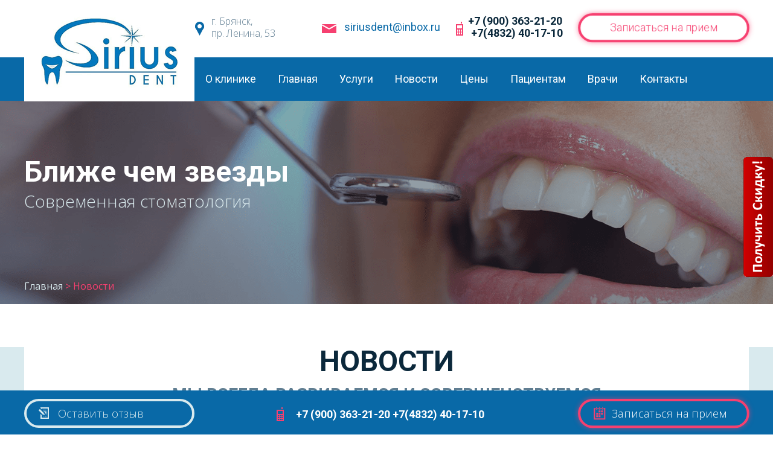

--- FILE ---
content_type: text/html; charset=utf-8
request_url: https://siriusdent32.ru/news/rezhim-raboty-v-prazdnichnye-dni2022
body_size: 5285
content:
<!DOCTYPE html> <html lang="ru"> <head> <meta charset="utf-8" />  <meta http-equiv="Content-Type" content="text/html; charset=utf-8" /> <title>Новости</title> <meta name="description" content="" />  <meta name="twitter:title" content="Новости" /> <meta name="twitter:description" content="" /> <meta name="twitter:image" content="https://siriusdent32.ru/templates/siriusdent32/image/logo.png" />  <meta property="og:url" content="https://siriusdent32.ru/news/rezhim-raboty-v-prazdnichnye-dni2022" /> <meta property="og:title" content="Новости" /> <meta property="og:type" content="article" /> <meta property="og:description" content=" " /> <meta property="og:image" content="https://siriusdent32.ru/templates/siriusdent32/image/logo.png" /> <link href="/favicon.ico?t=2" rel="icon" type="image/x-icon" /> <link type="image/png" sizes="120x120" rel="icon" href="/favicon_120.png">  <meta content="SKYPE_TOOLBAR_PARSER_COMPATIBLE" name="SKYPE_TOOLBAR" /> <link href="//fonts.googleapis.com/css?family=Open+Sans:300,400,600,700|Roboto:300,400,500,600,700&subset=cyrillic" rel="stylesheet"> <link rel="preload" href="https://siriusdent32.ru/templates/siriusdent32/slick/slick.min.css?v=1759319508" as="style" onload="this.onload=null;this.rel='stylesheet'"> <noscript><link href="https://siriusdent32.ru/templates/siriusdent32/slick/slick.min.css?v=1759319508" rel="stylesheet" /></noscript> <link href="https://siriusdent32.ru/templates/siriusdent32/css/style.min.css?v=1764660478" rel="stylesheet" />  <meta name="viewport" content="initial-scale=1, maximum-scale=1, user-scalable=no" /> <meta name="format-detection" content="telephone=no">  </head> <body> <div class="bg-dialog"></div> <div class="dialog dialog--p1"> <div class="dialog_content"> <span class="dialog_closed"></span> <p class="dialog_title">Записаться на прием</p> <p class="dialog_text">Отправьте сообщение. Все поля отмеченные <br>звездочкой, являются обязательными</p> <div class="dialog_data"> <form action="#" id="callback_form" method="post"> <div id="errorBlocks" class="errorBlocks"></div> <div class="dialog_left"> <p>Имя <span>*</span></p> <p> <input required type="text" name="name"> </p> <p>Телефон <span>*</span></p> <p> <input required type="text" name="phone"> </p> </div> <div class="dialog_right"> <p>Желаемая дата <span>*</span></p> <p> <input required type="text" name="date" class="date_input"> </p> </div> <div class="dialog_left"> <p class="small_check"> <input required type="checkbox" name="q"> Выражаю свое согласие на обработку персональных данных, <a href="/politika-konfidencialnosti.html">с условиями обработки персональных данных</a> ознакомлен </p> <p class="center_text"> <input type="submit" onclick="yaCounter46896786.reachGoal ('ClickObr'); return true;" name="send_call" value="Записаться"> </p> </div> </form> </div> </div> </div> <div class="dialog dialog--p2" name="dialog-otsiv"> <div class="dialog_content"> <span class="dialog_closed"></span> <p class="dialog_title">Оставить отзыв</p> <p class="dialog_text">Отправьте сообщение. Все поля отмеченные <br>звездочкой, являются обязательными</p> <div class="dialog_data"> <form action="#" id="responce_form" method="post"> <div class="dialog_left"> <p>Имя <span>*</span></p> <p> <input required type="text" name="name"> </p> </div> <div class="dialog_right"> <p>Телефон <span>*</span></p> <p> <input required type="text" name="phone"> </p> </div> <div class="dialog_full"> <p>Отзыв <span>*</span></p> <p> <textarea required name="mess"></textarea> </p> </div> <p class="small_check small_check--d"> <input required type="checkbox" name="q"> Выражаю свое согласие на обработку персональных данных, <a href="/politika-konfidencialnosti.html">с условиями обработки персональных данных</a> ознакомлен </p> <p class="center_text center_text--m1"> <input type="submit" name="send_responce" value="Оставить отзыв"> </p> </form> </div> </div> </div><div class="popup_cont"> <div class="action_popup"> <a class="action_btn"> <img src="https://siriusdent32.ru/templates/siriusdent32/images/get_discont.png"> </a> </div> <div id="popup1"> <div class="popup1__title">СКИДКА НА УСЛУГИ <b>5%</b> ПРИ ЗАПИСИ НА ПРИЁМ ЧЕРЕЗ САЙТ</div> <a class="pop_btn close_pop1">Записаться на прием</a> <a class="close_pop close_pop1">X</a> </div> </div>  <div class="all"> <header> <div class="header_center"> <a href="/" class="top_logo"><img src="https://siriusdent32.ru/templates/siriusdent32/image/logo.png" title="Стоматологическая клиника «Сириус Дент»" alt="Стоматологическая клиника «Сириус Дент»"></a> <div class="adress"> <span class="adress_ico"></span> г. Брянск, <br> пр. Ленина, 53 </div> <a href="#" class="top_mail">siriusdent@inbox.ru</a> <div class="top_phone"> <span class="phone_ico"></span> <span class="phone_n1"><a onclick="ym(46896786,'reachGoal','click_phone_top');" href="tel:+79003632120">+7 (900) 363-21-20</a></span> <span class="phone_n2"><a onclick="ym(46896786,'reachGoal','click_phone_top');" href="tel:+74832401710">+7(4832) 40-17-10</a></span> </div> <div class="btn-top"> <a href="#" class="top_callback get_callback" onclick="ym(46896786,'reachGoal','click_top_form');">Записаться на прием</a> <a href="/territoriya-ulybok/" class="top_smile">Территория улыбок</a> </div> <span id="uhvb" style="display:none;"><a href="javascript://" onclick="uvcl()"><img class="uhvb-img" src="https://siriusdent32.ru/templates/siriusdent32/images/vs.png" align="center"></a></span> </div> <div class="mobile-b-line"></div> </header> <div class="top_line" id="top"> <div id="lineMenuMarker"></div> <div class="header_center mmenuWrap"> <ul class="top_main" itemscope itemtype="http://schema.org/SiteNavigationElement"> <li class="menu-first" itemprop="name"><a itemprop="url" href="/o-klinike.html">О клинике</a> <ul class="menu-level-2 top_main"> <li class="menu-first" itemprop="name"><a itemprop="url" href="/vakansii.html">Вакансии</a></li> <li class="menu-last" itemprop="name"><a itemprop="url" href="/book/">Отзывы</a></li> </ul> </li> <li itemprop="name"><a itemprop="url" href="/">Главная</a></li> <li itemprop="name"><a itemprop="url" href="/#services">Услуги</a></li> <li itemprop="name"><a itemprop="url" href="/news/">Новости</a></li> <li itemprop="name"><a itemprop="url" href="/ceny-na-uslugi.html">Цены</a></li> <li itemprop="name"><a itemprop="url" href="/pacients.html">Пациентам</a></li> <li itemprop="name"><a itemprop="url" href="/personal/">Врачи</a></li> <li class="menu-last" itemprop="name"><a itemprop="url" href="/kontakty.html">Контакты</a></li> </ul> <div class="big_res_hidden"> <div class="menu_phone"> <span class="menu_phone_ico"></span> <span class="menu_phone_n1"><a onclick="ym(46896786,'reachGoal','click_phone_top');" href="tel:+79003632120">+7(900) 363-21-20</a></span> <span class="menu_phone_n2"><a onclick="ym(46896786,'reachGoal','click_phone_top');" href="tel:+74832401710">+7(4832) 40-17-10</a></span> </div> <a href="#" class="menu_callback get_callback" onclick="ym(46896786,'reachGoal','click_top_form');">Записаться на прием</a><br /> <a href="/territoriya-ulybok/" class="top_smile">Территория улыбок</a> </div> </div> </div> <div class="block_top top_bg3"> <div class="center_data"> <p class="center_data_title">Ближе чем звезды</p> <p class="center_data_text">Современная стоматология</p> <div class="path" itemscope itemtype="https://schema.org/BreadcrumbList"> <span itemprop="itemListElement" itemscope itemtype="https://schema.org/ListItem"> <a href="/"> <span itemprop="name">Главная</span> <meta itemprop="position" content="0"> </a> </span> > <span itemprop="itemListElement" itemscope itemtype="https://schema.org/ListItem"> <span itemprop="name">Новости</span> <meta itemprop="position" content="1"> </span> </div> </div> </div> <div class="white_line"></div> <div class="contentWrap"> <div class="title_block"> <div class="title_block_bg"> <h1>Новости</h1> <br><small>МЫ ВСЕГДА РАЗВИВАЕМСЯ И СОВЕРШЕНСТВУЕМСЯ</small> </div> </div> <a name="point"></a> <div class="content"> <div itemscope itemtype="http://schema.org/Article"> <div itemprop="headline" style="display:none"></div> <div class="news-in" itemprop="articleBody" data-social-type="article" data-social-img=""> </div> <time style="display:none" itemprop="datePublished" datetime=""></time> <meta itemscope itemprop="mainEntityOfPage" itemType="https://schema.org/WebPage" itemid="https://siriusdent32.ru/news/" /> <span itemprop="publisher" itemscope itemtype="https://schema.org/Organization"> <meta itemprop="name" content="Стоматологическая клиника «Сириус Дент»"> <meta itemprop="telephone" content="+7 (900) 363-21-20"> <meta itemprop="address" content="241050, г. Брянск, пр-т Ленина, 53"> </span> </span> <table width="100%"> <tr> <td align="left"><p class="date-news">..</p></span></td><td align="right"><a href="/news/" class="news-link">все новости</a></td> </tr> </table> </div> </div> <div class="all_clear"></div> </div> <div class="footer_line small_res_hidden" id="footer_line"> <div class="footer_line_center"> <a class="footer_line_radd get_responce" onclick="ym(46896786,'reachGoal','click_button_responce');"> <span class="footer_line_radd_ico"></span>Оставить отзыв </a> <div class="footer_line_phone"> <span class="footer_line_ico"></span><a onclick="ym(46896786,'reachGoal','footer_click_phone');" href="tel:+79003632120">+7 (900) 363-21-20</a> <a onclick="ym(46896786,'reachGoal','footer_click_phone');" href="tel:+74832401710">+7(4832) 40-17-10</a> </div> <a class="footer_line_padd get_callback" onclick="ym(46896786,'reachGoal','click_top_form');"> <span class="footer_line_padd_ico"></span>Записаться на прием </a> </div> </div> <div class="footer_line big_res_hidden"> <div class="footer_line_center"> <a class="footer_line_radd get_responce" onclick="ym(46896786,'reachGoal','click_button_responce');"> <span class="footer_line_radd_ico"></span>Оставить отзыв </a> <div class="footer_line_phone"> <span class="footer_line_ico"></span><a href="tel:+79003632120" onclick="ym(46896786,'reachGoal','footer_click_phone');">+7 (900) 363-21-20</a><br><a onclick="ym(46896786,'reachGoal','footer_click_phone');" href="tel:+74832401710">+7(4832) 40-17-10</a> </div> <a class="footer_line_padd get_callback" onclick="ym(46896786,'reachGoal','click_top_form');"> <span class="footer_line_padd_ico"></span>Записаться на прием </a> </div> </div> <footer> <div class="footer__bottom"> <p>* Указанные на сайте цены не являются публичной офертой. Определить точную стоимость лечения возможно только после приёма врача</p> <p>ВОЗМОЖНЫ ПРОТИВОПОКАЗАНИЯ, НЕОБХОДИМА КОНСУЛЬТАЦИЯ СПЕЦИАЛИСТА</p> <p>ИНН/КПП:3257046556/325701001</p> <ul> <li><a rel="nofollow" href="https://minzdrav.gov.ru/" target="_blank">Министерство здравоохранения Российской Федерации</a></li> <li><a rel="nofollow" href="https://www.rospotrebnadzor.ru" target="_blank">Федеральная служба по надзору в сфере защиты прав потребителей</a></li> <li><a rel="nofollow" href="https://roszdravnadzor.gov.ru/" target="_blank">Федеральная служба по надзору в сфере здравоохранения</a></li> <li><a rel="nofollow" href="http://ffoms.gov.ru/system-oms/territorial-funds/tsentralnyy-federalnyy-okrug/bryanskaya-oblast/" target="_blank">Федеральный фонд ОМС</a></li> </ul> </div> <div class="footer_l1"></div> <div class="footer_l2"></div> <div class="footer_center"> <div class="footer_b1"> <img src="/images/c.gif" data-src ="https://siriusdent32.ru/templates/siriusdent32/image/small_logo.png" class="small_logo lazy" title="Стоматологическая клиника «Сириус Дент»" alt="Стоматологическая клиника «Сириус Дент»"> <p class="footer_license">ООО "Сириус" действует<br /> на основании Лицензии №ЛО-32-01-001378</p> </div> <div class="footer_b2"> <ul class="social">  <li> <a href="https://vk.com/siriusdentbryansk" onclick="ym(46896786,'reachGoal','click_vk');" target="_blank" class="vk"></a> </li> </ul> <div class="developer"><a target="_blank" href="https://www.businesssolution.ru/">Поддержка и продвижение</a></div> <div class="developer2"><a rel="nofollow"target="_blank" href="http://whynot-studio.ru">Сделано в Why not?</a></div> <div class="footer_contact"> Адрес: г. Брянск, пр. Ленина, 53 <br> Email: siriusdent@inbox.ru <br> <span><a href="tel:+74832401710" onclick="ym(46896786,'reachGoal','footer_click_phone');">+7(4832) 40-17-10</a></span> <br> <span><a href="tel:+79003632120" onclick="ym(46896786,'reachGoal','footer_click_phone');">+7 (900) 363-21-20</a></span> </div> <div class="politica"> <a href="/politika-konfidencialnosti.html">Политика конфиденциальности</a> </div> </div> </div> <link rel="preload" href="//fonts.googleapis.com/css?family=Open+Sans:300,400,600,700|Roboto:300,400,500,600,700&subset=cyrillic" rel="stylesheet">  <script src="https://siriusdent32.ru/templates/siriusdent32/js/jquery.min.js?1"></script> <script src="https://siriusdent32.ru/templates/siriusdent32/slick/slick.js"></script> <script src="https://ajax.googleapis.com/ajax/libs/jqueryui/1.12.1/jquery-ui.min.js"></script> <link rel="preload" href="https://ajax.googleapis.com/ajax/libs/jqueryui/1.12.1/themes/base/jquery-ui.css" as="style" onload="this.onload=null;this.rel='stylesheet'"> <noscript><link href="https://ajax.googleapis.com/ajax/libs/jqueryui/1.12.1/themes/base/jquery-ui.css" rel="stylesheet" /></noscript> <script src="https://siriusdent32.ru/templates/siriusdent32/js/jquery.validate.js"></script> <script src="https://siriusdent32.ru/templates/siriusdent32/js/jquery.colorbox.js"></script> <script src="https://siriusdent32.ru/templates/siriusdent32/js/jquery.bpopup.min.js"></script> <script src="https://siriusdent32.ru/templates/siriusdent32/js/popup.js"></script> <script src="https://siriusdent32.ru/templates/siriusdent32/js/jquery.lazy.min.js"></script> <script src="https://siriusdent32.ru/templates/siriusdent32/js/v.js"></script> <script src="https://siriusdent32.ru/templates/siriusdent32/js/script.js?v=5"></script>  <a href="https://metrika.yandex.ru/stat/?id=46896786&amp;from=informer" target="_blank" rel="nofollow"><img src="https://informer.yandex.ru/informer/46896786/3_1_FFFFFFFF_FFFFFFFF_0_pageviews" style="width:88px; height:31px; border:0;" alt="Яндекс.Метрика" title="Яндекс.Метрика: данные за сегодня (просмотры, визиты и уникальные посетители)" class="ym-advanced-informer" data-cid="46896786" data-lang="ru" /></a>   <script type="text/javascript" > (function(m,e,t,r,i,k,a){m[i]=m[i]||function(){(m[i].a=m[i].a||[]).push(arguments)}; m[i].l=1*new Date();k=e.createElement(t),a=e.getElementsByTagName(t)[0],k.async=1,k.src=r,a.parentNode.insertBefore(k,a)}) (window, document, "script", "https://mc.yandex.ru/metrika/tag.js", "ym"); ym(46896786, "init", { clickmap:true, trackLinks:true, accurateTrackBounce:true, webvisor:true }); </script> <noscript><div><img src="https://mc.yandex.ru/watch/46896786" style="position:absolute; left:-9999px;" alt="яндекс метрика" /></div></noscript>  </footer> <script type="text/javascript">render();$(document).scroll(render);function render(){var corner=$('.footer_line');var black=$('footer');var cornerHeight=corner.outerHeight();corner.each(function(index,el){if(black.offset().top>($(window).innerHeight()+$(window).scrollTop())){$(this).css('position','fixed');}else{$(this).css('position','relative');}});}</script> <script type="text/javascript">$(document).ready(function(){$("#callback_form").validate({messages:{name:"Не заполнено имя",phone:"Не заполен телефон",date:"Не выбрана дата",q:"Не подтверждена политика конф.",},wrapper:"p",errorPlacement:function(error,element){error.appendTo(element.parents("#callback_form").children("#errorBlocks"));},invalidHandler:function(event,validator){$('#errorBlocks').show();setTimeout(function(){$('#errorBlocks').hide();},1500);}});$("#responce_form").validate();});</script> <div style="margin-top:0px; width:100%;clear:both;text-align:center; font-family: Tahoma;font-size: 10pt;color:#d2d2d3;font-weight:500;"></div><script type='text/javascript'> function jivo () { var widget_id = 'iSAIsUwBWU'; var d=document; var w=window; function l() { var s = document.createElement('script'); s.type = 'text/javascript'; s.async = true; s.src = '//code.jivosite.com/script/geo-widget/'+widget_id; var ss = document.getElementsByTagName('script')[0]; ss.parentNode.insertBefore(s, ss); } if(d.readyState=='complete') { l(); } else { if(w.attachEvent) { w.attachEvent('onload',l); } else { w.addEventListener('load',l,false); } } } setTimeout(jivo,7000); </script></body></html>

--- FILE ---
content_type: text/css
request_url: https://siriusdent32.ru/templates/siriusdent32/css/style.min.css?v=1764660478
body_size: 18470
content:
#hpvgd, .h-mdiv, .h-mdiv2, .h-ldiv, .h-rdiv {background: #EAEAEA;color: #6D6D6D;}#hpvgd {width: 100%;z-index: 100;width: 100%;border-bottom: 2px solid rgb(230, 230, 230);}.h-mdiv {display: none;position: relative;margin: auto;text-align: center;}.h-mdiv2 {display: none;position: fixed;margin: auto;text-align: center;width: 400px;height: 200px;}.h-ldiv {float: left;padding: 7px 10px 7px 0px;}.h-rdiv {position: absolute;top: 7px;right: 0px;text-align: right;}.h-ni {display: none !important;}a.hcmaf {color: red;margin-left: 5px;font-size: 20px;font-weight: bold;}a.h-anl {color: #2a72cc;}a.h-al {color: #ED664B;}.h-fi {font-weight: bold;border-radius: 50%;padding: 0px 8px;margin-right: 5px;font-size: 20px;}.h-background-1 {color: #fff !important;background: #000 !important;border: none !important;outline: none !important;}.h-background-2 {color: #000 !important;background: #fff !important;border: none !important;outline: none !important;}.h-background-3 {color: #ff0 !important;background: #009 !important;border: none !important;outline: none !important;}.h-background-1 .art-logo, .h-background-1 .art-vmenublockheader {padding-left: 10px !important;}.h-background-2 .art-logo, .h-background-2 .art-vmenublockheader {padding-left: 10px !important;}.h-background-3 .art-logo, .h-background-3 .art-vmenublockheader {padding-left: 10px !important;}.h-background-1 h2, .h-background-2 h2, .h-background-3 h2 {font-size: 40px !important;}.uhvb-img {margin: 10px auto;}h1#name-text.art-logo-name a {font-size: 48px !important;}.uhvb-img {width: 40px;position: absolute;right: -45px;top: 25px;}html {line-height: 1.15;-ms-text-size-adjust: 100%;-webkit-text-size-adjust: 100%;}body {margin: 0;}article,aside,footer,header,nav,section {display: block;}h1 {font-size: 2em;margin: 0.67em 0;}figcaption,figure,main {display: block;}figure {margin: 1em 40px;}hr {box-sizing: content-box;height: 0;overflow: visible;}pre {font-family: monospace, monospace;font-size: 1em;}a {background-color: transparent;-webkit-text-decoration-skip: objects;}abbr[title] {border-bottom: none;text-decoration: underline;text-decoration: underline dotted;}b,strong {font-weight: inherit;}b,strong {font-weight: bolder;}code,kbd,samp {font-family: monospace, monospace;font-size: 1em;}dfn {font-style: italic;}mark {background-color: #ff0;color: #000;}small {font-size: 80%;}sub,sup {font-size: 75%;line-height: 0;position: relative;vertical-align: baseline;}sub {bottom: -0.25em;}sup {top: -0.5em;}audio,video {display: inline-block;}audio:not([controls]) {display: none;height: 0;}img {border-style: none;}svg:not(:root) {overflow: hidden;}button,input,optgroup,select,textarea {font-family: sans-serif;font-size: 100%;line-height: 1.15;margin: 0;}button,input {overflow: visible;}button,select {text-transform: none;}button,html [type="button"],[type="reset"],[type="submit"] {-webkit-appearance: button;}button::-moz-focus-inner,[type="button"]::-moz-focus-inner,[type="reset"]::-moz-focus-inner,[type="submit"]::-moz-focus-inner {border-style: none;padding: 0;}button:-moz-focusring,[type="button"]:-moz-focusring,[type="reset"]:-moz-focusring,[type="submit"]:-moz-focusring {outline: 1px dotted ButtonText;}fieldset {padding: 0.35em 0.75em 0.625em;}legend {box-sizing: border-box;color: inherit;display: table;max-width: 100%;padding: 0;white-space: normal;}progress {display: inline-block;vertical-align: baseline;}textarea {overflow: auto;}[type="checkbox"],[type="radio"] {box-sizing: border-box;padding: 0;}[type="number"]::-webkit-inner-spin-button,[type="number"]::-webkit-outer-spin-button {height: auto;}[type="search"] {-webkit-appearance: textfield;outline-offset: -2px;}[type="search"]::-webkit-search-cancel-button,[type="search"]::-webkit-search-decoration {-webkit-appearance: none;}::-webkit-file-upload-button {-webkit-appearance: button;font: inherit;}details,menu {display: block;}summary {display: list-item;}canvas {display: inline-block;}template {display: none;}[hidden] {display: none;}body * {max-height: 1000000px;}[hidden] {display: none;}p {margin: 0;padding: 0;}html,body {font-family: 'Roboto', sans-serif, 'Arial', 'Tahoma';width: 100%;height: 100%;margin: 0px 0 0 0;padding: 0;}.all {width: 100%;min-height: 93%;}.clr {width: 100%;height: 0;display: block;clear: both;overflow: hidden;}a {-webkit-transition: 0.2s background-color linear, 0.2s color linear;transition: 0.2s background-color linear, 0.2s color linear;}header {width: 100%;height: 95px;}.big_res_hidden {display: none;}.header_center {width: 1200px;margin: 0 auto;position: relative;}.header_center--dark .slider1_text {background: rgba(0, 0, 0, .07);}.top_logo {position: absolute;top: 0px;left: 0px;z-index: 30;}.adress {font-family: 'Open Sans', sans-serif, 'Arial', 'Tahoma';font-size: 16px;font-weight: 300;line-height: 20px;color: #607e92;position: absolute;top: 25px;left: 310px;}.adress:before {width: 16px;height: 24px;margin-top: 10px;margin-left: -27px;display: block;content: '';position: absolute;background: url(../image/adress.png) no-repeat;}.top_mail {display: inline-block;text-decoration: none;font-family: 'Roboto', sans-serif, 'Arial', 'Tahoma';font-size: 18px;color: #0969a7;position: absolute;top: 35px;left: 530px;}.top_mail:before {width: 26px;height: 15px;margin-top: 5px;margin-left: -38px;display: block;content: '';position: absolute;background: url(../image/mail.png) no-repeat;}.top_phone {font-family: 'Roboto', sans-serif, 'Arial', 'Tahoma';font-size: 18px;font-weight: 700;color: #0b283b;position: absolute;top: 25px;left: 735px;}.top_phone a {color: #0b283b;text-decoration: none;}.phone_n1 {display: block;}.phone_n2 {padding-left: 5px;display: block;}.top_phone:before {width: 12px;height: 24px;margin-top: 10px;margin-left: -20px;display: block;content: '';position: absolute;background: url(../image/phone.png) no-repeat;}.top_line {width: 100%;height: 72px;background: #0969a7;}#lineMenuMarker {display: none;}.top_main {margin: 0;padding: 0 0 0 282px;font-family: 'Roboto', sans-serif, 'Arial', 'Tahoma';font-size: 18px;font-style: normal;list-style: none;}.top_main:after {width: 100%;display: block;content: '';clear: both;}.top_main li {float: left;position: relative;}.top_main li a {height: 72px;padding: 0 18px;display: block;text-decoration: none;line-height: 72px;color: #fff;cursor: pointer;}.top_main li a:hover,.top_main li a.active {background: #f64070;}.menu-level-2 {}.top_main li .top_main {width: 290px;box-sizing: border-box;padding: 5px 0 0 0;display: none;left: 0;top: 72px;position: absolute;z-index: 500;background: #0969a7;}.top_main li:hover .top_main {display: block;}.top_main li .top_main li {float: none;}.top_main li .top_main li a {height: 40px;line-height: 40px;padding: 0 15px;display: block;text-decoration: none;color: #fff;cursor: pointer;}.top_callback {width: 274px;height: 40px;display: block;text-align: center;text-decoration: none;font-family: 'Roboto', sans-serif, 'Arial', 'Tahoma';font-size: 18px;font-weight: 300;line-height: 40px;color: #f64070;border: 4px #f64070 solid;border-radius: 50px;position: absolute;top: 22px;right: 0px;cursor: pointer;transition: background 1s ease;animation: pulse 1.5s infinite ease-in-out;transition: background-color 0.3s ease;}@keyframes pulse {0% {transform: scale(1);box-shadow: 0 0 0 rgba(246, 64, 112, 0.4);}50% {transform: scale(1.01);box-shadow: 0 0 15px rgba(246, 64, 112, 0.7);}100% {transform: scale(1);box-shadow: 0 0 0 rgba(246, 64, 112, 0.4);}}.top_callback:hover {color: #fff;background: #f64070;}.header_center .top_smile {width: 274px;height: 40px;margin: 0 auto;display: block;text-align: center;text-decoration: none;font-family: 'Roboto', sans-serif, 'Arial', 'Tahoma';font-size: 18px;font-weight: 300;line-height: 40px;color: #f64070;border: 4px #f64070 solid;border-radius: 50px;position: relative;top: 22px;right: 0px;cursor: pointer;}.sale {width: 1079px;height: 228px;margin: 0px auto;margin-bottom: 30px;}.sale__img {display: block;width: 100%;height: 100%;background: url(../images/sr4.webp) no-repeat top left;}.doc__docs-list {width: 100%;padding-top: 20px;display: flex;justify-content: flex-start;align-content: stretch;flex-wrap: wrap;gap: 20px 20px;}.doc__docs-list a {width: calc(100% / 4 - 20px);display: block;overflow: hidden;box-shadow: 0 0 5px rgba(0, 0, 0, .2);}.doc__docs-list a img {width: 100%;height: 100%;object-fit: cover;}@media only screen and (min-width: 480px) {.header_center .top_smile {display: none;}}.slider_block {width: 100%;height: 674px;padding-bottom: 40px;position: relative;overflow: hidden;}.block_rows {position: absolute;}.slider1 {width: 100%;height: 674px;}.block_rows {width: 172px;height: 88px;border: 4px #0969a7 solid;border-radius: 172px;position: absolute;z-index: 20;top: 480px;right: 0px;}.block_rows_back {width: 27px;height: 49px;margin-top: 21px;margin-left: 25px;position: absolute;background: url(../image/row.png) no-repeat;background-position: -0px -0px;}.block_rows_back:hover {background: url(../image/row.png) no-repeat;background-position: -27px -0px;}.block_rows_next {width: 27px;height: 49px;margin-top: 21px;margin-left: 120px;position: absolute;background: url(../image/row.png) no-repeat;background-position: -0px -49px;}.block_rows_next:hover {background: url(../image/row.png) no-repeat;background-position: -27px -49px;}.slider_vesna1_2023 {width: 100%;height: 674px;background: url(../image/Vesna.jpg.jpg) top center no-repeat;}.slider_vesna2_2023 {width: 100%;height: 674px;background: url(../image/Vesna001.jpg) top center no-repeat;}.sliderNY_block_2023 {width: 100%;height: 674px;background: url(../image/ny_2023.jpg) top center no-repeat;}.sliderNY_block_062023 {width: 100%;height: 674px;background: url(../image/16062023.jpg) top center no-repeat;}.sliderNY_block_text {width: 830px;padding-top: 15px;padding-right: 20px;padding-bottom: 14px;padding-left: 44px;text-decoration: none;font-family: 'Roboto', sans-serif, 'Arial', 'Tahoma';font-size: 24px;font-weight: 500;text-align: left;text-shadow: 0 0 3px #fff;color: #0969a7;position: absolute;z-index: 999;top: 175px;-moz-box-sizing: border-box;box-sizing: border-box;outline: none;border-radius: 8px;box-shadow: 0 0 5px #fff;background: rgba(255, 255, 255, .5);}.sliderNY_block {width: 100%;height: 674px;background: url(../image/ny.jpg) top center no-repeat;}.sliderFeb23_block {width: 100%;height: 674px;background: url(../image/ss10.jpg) top center no-repeat;}.slider9may_block {width: 100%;height: 674px;background: url(../image/victoryday9may.jpg) top center no-repeat;}.slider1_block {width: 100%;height: 674px;background: url(../image/slide.png) top center no-repeat;}.slider2_block {width: 100%;height: 674px;background: url(../image/ss1.webp) top center no-repeat;}.slider3_block {width: 100%;height: 674px;background: url(../image/ss2.webp) top center no-repeat;}.slider4_block {width: 100%;height: 674px;background: url(../image/ss3.jpg) top center no-repeat;}.slider5_block {width: 100%;height: 674px;background: url(../image/ss0.jpg) top center no-repeat;}.slider6_block {width: 100%;height: 674px;position: relative;background: url(../image/Fotolia_55309518_Subscription_Monthly_M.webp) top center no-repeat;}.slider7_block {width: 100%;height: 674px;position: relative;background: url(../image/ss6.png) top center no-repeat;}.slider9_block {width: 100%;height: 674px;position: relative;background: url(../image/noviy_god.jpg) top center no-repeat;}.slider6_block::after {width: 100%;height: 100%;display: block;content: "";position: absolute;top: 0;left: 0;background: rgba(0, 0, 0, 0.27);}.slider10_block {width: 100%;height: 674px;position: relative;background: url(../image/ss10.jpg) top center no-repeat;}.slider12_block {width: 100%;height: 674px;position: relative;background: url(../image/ss11.jpg) top center no-repeat;}.slider13_block {width: 100%;height: 674px;position: relative;background: url(../image/smile.webp) top center no-repeat;}.slider13_20250610 {width: 100%;height: 674px;position: relative;background: url(../image/202500610.jpg) center center no-repeat;}.slider14_block {width: 100%;height: 674px;position: relative;background: url(../image/9m.jpg) top center no-repeat;}.slider15_block {width: 100%;height: 674px;position: relative;background: url(../image/ss12.jpg) top center no-repeat;}.slider16_block {width: 100%;height: 674px;position: relative;background: url(../image/smile1.webp) top center no-repeat;}.slider17_block {width: 100%;height: 674px;position: relative;background: url(../image/07032022_1.jpg) top center no-repeat;}.slider18_block {width: 100%;height: 674px;position: relative;background: url(../image/crocus_20240322.jpg) top center no-repeat;}.slider19_block {width: 100%;height: 674px;position: relative;background: url(../image/action20250327.jpg) top center no-repeat;}.slider_implant {width: 100%;height: 674px;position: relative;background: url(../image/ss_slide_implant.jpg) top center no-repeat;}.slider_coron {width: 100%;height: 674px;position: relative;background: url(../image/ss_slide_coron.jpg) top center no-repeat;}.slider1 .slick-slide {position: relative;}.slider1_block {display: block;}.slider1_text {width: 690px;padding-top: 35px;padding-bottom: 44px;padding-left: 40px;text-decoration: none;font-family: 'Roboto', sans-serif, 'Arial', 'Tahoma';font-size: 48px;font-weight: 700;color: #fff;border: 4px solid rgba(217, 234, 238, 0.27);position: absolute;z-index: 999;top: 192px;-moz-box-sizing: border-box;box-sizing: border-box;outline: none;}.slider1_text span {padding-top: 5px;display: block;font-family: 'Open Sans', sans-serif, 'Arial', 'Tahoma';font-size: 28px;font-weight: 300;color: #d9eaee;}.slider1 .slick-dots {width: 1200px;margin-left: -600px;text-align: left;bottom: 98px;left: 50%;}.slider1 .slick-dots li button {display: none;}.slider1 .slick-dots li {width: 12px;height: 12px;border: 1px #fff solid;border-radius: 50%;position: relative;-moz-box-sizing: border-box;box-sizing: border-box;}.slider1 .slick-dots li:before {width: 8px;height: 8px;margin-top: -4px;margin-left: -4px;display: block;content: '';border-radius: 50%;position: absolute;top: 50%;left: 50%;background: #fff;}.slider1 .slick-dots li.slick-active:before {background: #f64070;}.title_block {width: 100%;height: 120px;margin-bottom: 5px;text-align: center;text-transform: uppercase;font-family: 'Roboto', sans-serif, 'Arial', 'Tahoma';font-size: 48px;font-weight: 700;line-height: 48px;color: #0b283b;background: #d9eaee;height: auto;margin-bottom: 30px;}.news-in {padding-bottom: 20px;}.title_block h1 {font-size: 48px;margin-bottom: 0px;display: inline;}.title_block span {color: #0969a7;}.title_block_bg {width: 1200px;height: 120px;margin: 0 auto;background: #fff;height: 100%;}.title_block small {font-size: 28px;color: #607e92;}.centerblock {width: 1200px;margin: 0 auto;position: relative;}.center_slider {width: 1200px;margin: 0 auto;position: relative;}.centerblock-padding {padding-bottom: 24px;}.centerblock:after {width: 100%;display: block;content: '';clear: both;}.left_image {width: 488px;margin-right: 15px;margin-bottom: 5px;float: left;}.right_image {width: 488px;margin-bottom: 5px;margin-left: 15px;float: right;}.imagesBlock {margin-bottom: 18px;}.imagesBlock:before,.imagesBlock:after {width: 100%;display: block;content: '';clear: both;}.imagesBlock>img,.imagesBlock a {max-width: 33%;display: inline-block;vertical-align: top;}.imagesBlock a img {width: 100%;}.imagesBlock:after {display: block;content: '';clear: both;}.block_info {width: 695px;height: 650px;padding-top: 5px;padding-right: 20px;padding-left: 22px;float: left;font-family: 'Open Sans', sans-serif, 'Arial', 'Tahoma';font-size: 18px;font-weight: 300;line-height: 23px;color: #607e92;-moz-box-sizing: border-box;box-sizing: border-box;}.block_info p {padding-bottom: 12px;}.block_info h2.centerblock_title {margin: 0;padding: 0 0 18px 0;text-transform: uppercase;font-family: 'Roboto', sans-serif, 'Arial', 'Tahoma';font-size: 28px;font-weight: 700;color: #0b283b;}.block_info.text_style h2 {margin: 13px 0 10px;font-size: 26px;}.text_block {width: 675px;padding-right: 8px;padding-left: 15px;float: left;font-family: 'Open Sans', sans-serif, 'Arial', 'Tahoma';font-size: 18px;line-height: 23px;color: #607e92;-moz-box-sizing: border-box;box-sizing: border-box;}.text_style .text_block h2 {margin: 5px 0 10px;font-size: 26px;line-height: 32px;}.text_style .text_block .allotment {font-size: 105%;}.text_style .text_block .allotment3 {font-size: 105%;}.block_info p.centerblock_right {padding-top: 8px;}.block_info.text_style ul>li {margin-bottom: 5px;}.black-text {font-weight: 600;}b {font-weight: 600;color: #363636;}i {font-style: italic;}.text_block:before,.text_block:after {width: 100%;display: block;content: '';clear: both;}.content .text_block .content_title {margin: 0;padding: 0;}.text_block p {padding-bottom: 12px;}.text_block h2.centerblock_title {margin: 0;padding: 0 0 18px 0;text-transform: uppercase;font-family: 'Roboto', sans-serif, 'Arial', 'Tahoma';font-size: 28px;font-weight: 700;color: #0b283b;}.centerblock_list {margin: 0;padding: 11px 0 0 0;font-family: 'Open Sans', sans-serif, 'Arial', 'Tahoma';font-weight: 300;border-top: 1px solid #d9eaee;list-style: none;}.centerblock_list li {margin-bottom: 8px;padding-left: 38px;position: relative;}.centerblock_list li:before {width: 8px;height: 8px;display: block;content: '';border-radius: 50%;position: absolute;top: 10px;left: 12px;background: #f64070;}.centerblock_right {text-align: right;}.centerblock_button {width: 172px;height: 28px;margin-top: -5px;margin-right: 25px;display: inline-block;text-align: center;text-decoration: none;font-family: 'Open Sans', sans-serif, 'Arial', 'Tahoma';font-size: 14px;font-weight: 300;line-height: 28px;color: #0969a7;border: 4px #0969a7 solid;border-radius: 30px;cursor: pointer;}.centerblock h3 {margin-bottom: 47px;padding-bottom: 5px;text-align: center;font-family: 'Roboto', sans-serif, 'Arial', 'Tahoma';font-size: 40px;font-weight: 700;color: #0b283b;border-bottom: 2px #cee1ed solid;}.block_list {width: 100%;}.block_list_element {width: 32%;margin-bottom: 75px;display: inline-block;vertical-align: top;}.block_list_element .centerblock_list {border-top: none;}.block_list_name {padding-bottom: 10px;text-transform: uppercase;font-family: 'Roboto', sans-serif, 'Arial', 'Tahoma';font-size: 22px;font-weight: 700;color: #0b283b;}.block_list_name a {color: #0b283b;text-decoration: none;}.block_list_name a:hover {color: #0969a7;}.block_list_image {width: 145px;height: 147px;margin-bottom: 25px;display: block;border-radius: 50%;position: relative;}.block_list_element .block_list_image:before {width: 100%;height: 100%;display: block;content: '';border-radius: 50%;position: absolute;top: 0px;left: 0px;background: #0969a7;}.block_list_element .block_list_image_i1:before {background: url(../i/s1.png) center no-repeat !important;}.block_list_element .block_list_image_i2:before {background: url(../i/s2.png) center no-repeat !important;}.block_list_element .block_list_image_i3:before {background: url(../i/s3.png) center no-repeat !important;}.block_list_element .block_list_image_i4:before {background: url(../i/s4.png) center no-repeat !important;}.block_list_element .block_list_image_i5:before {background: url(../i/s5.png) center no-repeat !important;}.block_list_element .block_list_image_i6:before {background: url(../i/s6.png) center no-repeat !important;}.block_list_element:hover .block_list_image:before {display: none;}.block_list_element .centerblock_list {}.block_list_element ul.centerblock_list {margin: 5px 0;}.block_list_element ul.centerblock_list li {list-style-type: none;line-height: 23px;display: flow-root;padding-left: 40px;margin-bottom: 10px;color: rgb(51, 51, 51);font-weight: 500;}.block_list_element ul.centerblock_list li:before {content: "";background: #393a3a;width: 10px;height: 10px;display: inline-block;position: initial;border-radius: 50%;margin-right: 10px;margin-left: -20px;}.block_list_element ul.centerblock_list li.shift {font-weight: 600;padding-left: 20px;}.block_list_element .centerblock_list li {margin-bottom: 15px;font-size: 18px;}.block_list_element .centerblock_list li a {text-decoration: none;color: inherit;color: #0969a7;}.block_list_element .centerblock_list li a:hover {text-shadow: 0px 0px 1px #0969a7;}.personal {width: 100%;margin-top: 25px;padding-bottom: 20px;text-align: center;background: url(../image/bg1.webp) top center no-repeat;background-size: cover;}.personal_right {display: none;}.personal_container {width: 1228px;margin: 0 auto;}.personal_title {margin: 0;margin-bottom: 55px;padding: 0;padding-top: 65px;text-align: center;font-family: 'Roboto', sans-serif, 'Arial', 'Tahoma';font-size: 40px;font-weight: 700;color: #fff;border-bottom: rgba(255, 255, 255, 0.27);}.personal_user {width: 275px;height: 384px;margin: 0 12px;margin-bottom: 20px;display: inline-block;position: relative;background: #fff;}.personal_user>a {width: 100%;height: 100%;display: block;position: absolute;top: 0;left: 0;}.personal_photo {width: 235px;height: 234px;margin-top: 8px;margin-left: 17px;margin-left: auto;margin-right: auto;border: 7px solid #d9eaee;border-radius: 50%;overflow: hidden;}.personal_photo img {width: 100%;}.personal_name {width: 100%;height: 96px;margin-top: -15px;padding-top: 20px;padding-left: 25px;text-align: left;font-family: 'Roboto', sans-serif, 'Arial', 'Tahoma';font-size: 22px;font-weight: 700;color: #0b283b;-moz-box-sizing: border-box;box-sizing: border-box;background: #d9eaee;}.personal_type {width: 100%;height: 48px;text-align: center;font-family: 'Open Sans', sans-serif, 'Arial', 'Tahoma';font-weight: 300;line-height: 48px;color: #607e92;-moz-box-sizing: border-box;box-sizing: border-box;}.responce_start {width: 100%;padding-bottom: 60px;}.responce_title {margin-bottom: 48px;padding-top: 15px;padding-bottom: 10px;text-align: center;font-family: 'Roboto', sans-serif, 'Arial', 'Tahoma';font-size: 40px;font-weight: 700;color: #0b283b;border-bottom: 2px #d9eaee solid;}.responce_center {text-align: center;}.responce_center_b1 {width: 274px;height: 40px;margin-right: 12px;display: inline-block;text-align: center;text-decoration: none;font-family: 'Open Sans', sans-serif, 'Arial', 'Tahoma';font-size: 18px;font-weight: 300;line-height: 40px;color: #0969a7;border: 4px solid #0969a7;border-radius: 50px;}.responce_center_b2 {width: 274px;height: 40px;margin-left: 12px;display: inline-block;text-align: center;text-decoration: none;font-family: 'Open Sans', sans-serif, 'Arial', 'Tahoma';font-size: 18px;font-weight: 300;line-height: 40px;color: #f64070;border: 4px solid #f64070;border-radius: 50px;cursor: pointer;}.responce_block {width: 588px;height: auto;margin-right: 10px;margin-left: 10px;padding-top: 40px;padding-right: 60px;padding-bottom: 20px;padding-left: 35px;border: 2px solid #d9eaee;-moz-box-sizing: border-box;box-sizing: border-box;}.responce_slider {margin-bottom: 48px;}.responce_block_name {padding-bottom: 5px;font-family: 'Roboto', sans-serif, 'Arial', 'Tahoma';font-size: 22px;font-weight: 700;color: #0b283b;}.responce_block_text {font-family: 'Open Sans', sans-serif, 'Arial', 'Tahoma';font-size: 18px;font-weight: 300;color: #607e92;}.responce_slider .slick-prev {width: 27px;height: 49px;left: -50px;background: url(../image/row.png) no-repeat;background-position: -0px -0px;}.responce_slider .slick-prev:hover {background: url(../image/row.png) no-repeat;background-position: -27px -0px;}.responce_slider .slick-next {width: 27px;height: 49px;right: -50px;background: url(../image/row.png) no-repeat;background-position: -0px -49px;}.responce_slider .slick-next:hover {background: url(../image/row.png) no-repeat;background-position: -27px -49px;}.responce_slider .slick-prev:before,.responce_slider .slick-next:before {display: none;}.last_news {width: 100%;height: 671px;background: url(../image/bg2.webp) top center no-repeat;}.last_news_title {margin: 0;padding: 0;padding-top: 64px;padding-bottom: 45px;text-align: center;font-family: 'Roboto', sans-serif, 'Arial', 'Tahoma';font-size: 40px;font-weight: 700;color: #fff;color: #0b283b;}.news_block {height: 433px;margin: 0 auto;background: #fff;}.news_block_img {width: 100%;height: 240px;overflow: hidden;}.news_block_img img {width: 100%;}.news_block_name {padding-top: 20px !important;padding-right: 15px !important;padding-bottom: 5px !important;padding-left: 15px !important;font-family: 'Roboto', sans-serif, 'Arial', 'Tahoma';font-size: 22px;font-weight: 700;color: #20292f;-moz-box-sizing: border-box;box-sizing: border-box;}.news_block_text {padding-top: 0px;padding-right: 15px;padding-left: 15px;font-family: 'Open Sans', sans-serif, 'Arial', 'Tahoma';font-size: 18px;font-weight: 300;color: #607e92;-moz-box-sizing: border-box;box-sizing: border-box;}.last_news_news .slick-prev {width: 27px;height: 49px;left: -50px;background: url(../image/row.png) no-repeat;background-position: -0px -0px;}.last_news_news .slick-prev:hover {background: url(../image/row.png) no-repeat;background-position: -27px -0px;}.last_news_news .slick-next {width: 27px;height: 49px;right: -50px;background: url(../image/row.png) no-repeat;background-position: -0px -49px;}.last_news_news .slick-next:hover {background: url(../image/row.png) no-repeat;background-position: -27px -49px;}.last_news_news .slick-prev:before,.last_news_news .slick-next:before {display: none;}.footer_line {width: 100%;height: 73px;background: #0969a7;}.footer_line_center {width: 1200px;margin: 0 auto;position: relative;}.footer_line_padd {width: 282px;height: 48px;padding-left: 52px;text-align: left;text-decoration: none;font-family: 'Open Sans', sans-serif, 'Arial', 'Tahoma';font-size: 18px;font-weight: 300;line-height: 40px;color: #fff;border: 4px #f64070 solid;border-radius: 50px;position: absolute;top: 14px;right: 0px;-moz-box-sizing: border-box;box-sizing: border-box;cursor: pointer;animation: pulse 1.5s infinite ease-in-out;transition: background-color 0.3s ease;}.services_price_link {width: 282px;height: 48px;display: block;margin: 0 auto;text-align: center;text-decoration: none;font-family: 'Open Sans', sans-serif, 'Arial', 'Tahoma';font-size: 18px;font-weight: 300;line-height: 40px;color: #000;border: 4px #f64070 solid;border-radius: 50px;top: 14px;right: 0px;-moz-box-sizing: border-box;box-sizing: border-box;cursor: pointer;}.footer_line_radd {width: 282px;height: 48px;padding-left: 52px;text-align: left;text-decoration: none;font-family: 'Open Sans', sans-serif, 'Arial', 'Tahoma';font-size: 18px;font-weight: 300;line-height: 40px;color: #d9eaee;border: 4px #d9eaee solid;border-radius: 50px;position: absolute;top: 14px;left: 0px;-moz-box-sizing: border-box;box-sizing: border-box;cursor: pointer;}.footer_line_radd_ico {width: 20px;height: 19px;margin-top: 10px;margin-left: -35px;display: block;position: absolute;background: url(../image/recponce.png) no-repeat;}.footer_line_padd_ico {width: 19px;height: 22px;margin-top: 8px;margin-left: -30px;display: block;position: absolute;background: url(../image/ico2.png) no-repeat;}.footer_line_padd_ico {position: absolute;}.footer_line_phone {padding-top: 20px;text-align: center;font-family: 'Roboto', sans-serif, 'Arial', 'Tahoma';font-size: 18px;font-weight: 700;line-height: 40px;color: #ffffff;}.footer_line_phone a {color: #fff;text-decoration: none;}.footer_line_ico {width: 12px;height: 24px;margin-top: -5px;margin-right: 20px;margin-left: -20px;display: inline-block;vertical-align: middle;background: url(../image/phone.png) no-repeat;}footer {width: 100%;height: 168px;position: relative;}.footer_l1 {width: 50%;height: 168px;position: absolute;left: 0px;background: #f2f0ac;}.footer_l2 {width: 50%;height: 168px;position: absolute;right: 0px;background: #054167;}.footer_contact {text-align: right;font-family: 'Open Sans', sans-serif, 'Arial', 'Tahoma';font-size: 18px;font-weight: 300;line-height: 26px;color: #fff;position: absolute;top: 20px;right: 0px;}.footer_contact a {color: #fff;}.footer_contact span {font-family: 'Roboto', sans-serif, 'Arial', 'Tahoma';font-weight: 700;color: #fff;}.footer_center {width: 1200px;margin: 0 auto;position: relative;}.politica {display: block;position: absolute;z-index: 99999;right: 0;bottom: -148px;}.politica a {color: white;}.social {margin: 0;margin-left: -85px;padding: 0;position: absolute;top: 50px;left: 50%;list-style: none;}.social li {float: left;}.social li a {width: 48px;height: 48px;margin-right: 12px;display: block;}.social li a.fb {background: url(../image/social.png) no-repeat;background-position: -0px -0px;}.social li a.fb:hover {background: url(../image/social.png) no-repeat;background-position: -48px -48px;}.social li a.inst {background: url(../image/social.png) no-repeat;background-position: -48px -0px;}.social li a.inst:hover {background: url(../image/social.png) no-repeat;background-position: -0px -96px;}.social li a.vk {background: url(../image/social.png) no-repeat;background-position: -0px -48px;}.social li a.vk:hover {background: url(../image/social.png) no-repeat;background-position: -48px -96px;}.developer {width: 120px;margin-left: -16px;display: block;font-family: 'Open Sans', sans-serif, 'Arial', 'Tahoma';font-size: 11px;font-weight: normal;color: #fff;position: absolute;top: 120px;left: 50%;}.developer:before {width: 70px;height: 50px;margin-top: -4px;margin-left: -70px;display: block;content: '';position: absolute;background: url(../images/developer.png) no-repeat;}.developer a {text-decoration: none;color: #fff;}.developer2 {width: 120px;margin-left: -60px;display: block;font-family: 'Open Sans', sans-serif, 'Arial', 'Tahoma';font-size: 10px;font-weight: normal;color: #fff;position: absolute;top: 153px;left: 50%;}.developer2 a {text-decoration: none;color: #fff;}.footer_b1 {width: 390px;height: 168px;float: left;background: url(../image/footer.png) right top no-repeat;}.footer_b2 {width: 500px;height: 168px;float: left;background: #054167;}.footer__bottom {width: 100%;box-sizing: border-box;padding: 10px 20px;color: #fff;bottom: 0;border-top: 1px solid #f2f0ac;border-bottom: 1px solid #f2f0ac;background: #054167;}.footer__bottom:before {content: '';display: block;width: 100%;clear: both;}.footer__bottom p {font-size: 15px;text-align: center;}.footer__bottom a {color: #fff;text-decoration: none;}.footer__bottom ul {font-size: 15px;display: flex;justify-content: center;align-content: stretch;flex-wrap: wrap;align-items: center;gap: 5px 25px;}.small_logo {padding-top: 22px;padding-left: 20px;margin-bottom: 20px;}.footer_license {color: #0969a7;}.block_top {width: 100%;height: 337px;}.top_bg1 {background: url(../image/bg_about.png) top center no-repeat;}.top_bg2 {background: url(../image/bg_contact.png) top center no-repeat;}.top_bg3 {background: url(../image/bg_bews.png) top center no-repeat;}.top_bg4 {background: url(../image/bg_responce.png) top center no-repeat;}.top_bg5 {background: url(../image/bg_price.png) top center no-repeat;}.center_data {width: 1200px;margin: 0 auto;position: relative;}.center_data_title {padding-top: 90px;padding-bottom: 5px;font-family: 'Roboto', sans-serif, 'Arial', 'Tahoma';font-size: 48px;font-weight: 700;color: #fff;}.center_data_text {font-family: 'Open Sans', sans-serif, 'Arial', 'Tahoma';font-size: 28px;font-weight: 300;color: #d9eaee;}.content {width: 1200px;margin: -5px auto;padding-bottom: 50px;font-family: 'Open Sans', sans-serif, 'Arial', 'Tahoma';font-size: 18px;font-weight: 300;color: #607e92;}.content:after {width: 100%;display: block;content: '';clear: both;}.white_line {width: 100%;height: 71px;background: #fff;}.path {font-family: 'Open Sans', sans-serif, 'Arial', 'Tahoma';font-size: 16px;font-weight: normal;color: #f64070;position: absolute;top: 298px;}.path a {text-decoration: none;color: #d9eaee;}.l_image {padding-right: 42px;}.r_image {padding-left: 50px;float: right;}.content p {padding-bottom: 17px;line-height: 21px;}.content p strong {font-family: 'Open Sans', sans-serif, 'Arial', 'Tahoma';font-weight: 700;color: #607e92;}.content p.content_title {padding-top: 40px;padding-bottom: 20px;text-transform: uppercase;font-family: 'Roboto', sans-serif, 'Arial', 'Tahoma';font-size: 28px;font-weight: 700;line-height: 34px;color: #0b283b;}.content ul:not([class]) {padding: 0;list-style: none;}.content ul:not([class]) li {margin-bottom: 14px;padding-left: 37px;position: relative;}.content ul:not([class]) li:before {width: 8px;height: 8px;display: block;content: '';border-radius: 50%;position: absolute;top: 5px;left: 12px;background: #f64070;position: relative;display: inline-block;margin-right: 10px;top: 0;left: 0;}.content img {max-width: 100%;-moz-box-sizing: border-box;box-sizing: border-box;}.content_line {width: 618px;height: 1px;margin-right: 45px;margin-bottom: 0px;float: right;background: #d9eaee;}table {border: none;border-spacing: 0;border-collapse: collapse;}table td {vertical-align: top;}.table_p_bottom {margin-bottom: 40px;}.map {width: 100%;height: 318px;}.contact_left {width: 600px;height: 697px;margin-right: 36px;float: left;background: #0969a7;position: relative;}.contact_right {width: 564px;float: right;}.contact_left form {width: 432px;margin: 0 auto;}.contact_left form p {font-family: 'Open Sans', sans-serif, 'Arial', 'Tahoma';font-size: 18px;font-weight: normal;color: #fff;}.contact_left form p span {color: #f64070;}.contact_left form p {padding-bottom: 5px;}.contact_left form p.contact_left_title {padding-top: 45px;padding-bottom: 15px;text-align: center;text-transform: uppercase;font-family: 'Roboto', sans-serif, 'Arial', 'Tahoma';font-size: 22px;font-weight: 700;color: #fff;}.contact_left_text {margin-bottom: 25px;text-align: center;font-family: 'Open Sans', sans-serif, 'Arial', 'Tahoma';font-size: 18px;font-weight: normal;color: #fff;}.contact_left input[type="text"] {width: 100%;height: 36px;margin-bottom: 15px;padding: 0 10px;font-family: 'Open Sans', sans-serif, 'Arial', 'Tahoma';font-weight: normal;line-height: 36px;border: none;-moz-box-sizing: border-box;box-sizing: border-box;outline: none;background: #fff;}.contact_left textarea {width: 100%;height: 143px;padding: 10px;-moz-box-sizing: border-box;box-sizing: border-box;resize: none;background: #fff;}.center_text {text-align: center;}.center_text--m1 {margin-top: -15px;}.center_text input[type="submit"] {width: 282px;height: 48px;margin-top: 18px;margin-bottom: 15px;font-family: 'Roboto', sans-serif, 'Arial', 'Tahoma';font-size: 18px;font-weight: 300;color: #fff;border: 4px #d9eaee solid;border-radius: 50px;outline: none;cursor: pointer;background: none;}.small_text {font-size: 14px !important;}.small_text a {color: #fff !important;}.contact_left input[type="checkbox"] {width: 30px;margin-top: 5px;margin-bottom: 30px;display: block;float: left;}.time_box {width: 100%;margin-top: 10px;margin-bottom: 38px;padding-top: 20px;padding-bottom: 20px;padding-left: 25px;-moz-box-sizing: border-box;box-sizing: border-box;background: #d9eaee;}.time_box p {font-size: 18px;color: #607e92;}.time_box p strong {padding-top: 0px !important;font-family: 'Roboto', sans-serif, 'Arial', 'Tahoma' !important;font-size: 22px !important;font-weight: 700 !important;color: #0b283b !important;}.time_box b {font-weight: 700 !important;}.time_box img {max-width: 100%;}.contact_right p strong {padding-top: 48px;display: block;font-family: 'Roboto', sans-serif, 'Arial', 'Tahoma';font-size: 22px;font-weight: 700;color: #0b283b;}.contact_right p span {font-family: 'Roboto', sans-serif, 'Arial', 'Tahoma';font-weight: 700;}.contact_right p a {font-family: 'Roboto', sans-serif, 'Arial', 'Tahoma';font-size: 18px;font-weight: 700;color: #0969a7;}a[href^="tel:"] {text-decoration: none;}.contact_right p {padding-bottom: 12px !important;}.news_data {width: 1260px;}.news_data:after {width: 100%;display: block;content: '';clear: both;}.news_block {width: 384px;height: 433px;margin-right: 24px;margin-bottom: 24px;float: left;background: #fff;border: 2px solid #d9eaee;-moz-box-sizing: border-box;box-sizing: border-box;}.news_block_image {width: 100%;height: 240px;overflow: hidden;}.news_block_image img {width: 100%;}.news_block p {padding: 0 24px;font-size: 18px;line-height: 23px;color: #607e92;-moz-box-sizing: border-box;box-sizing: border-box;padding: 0 15pxpx;font-size: 16px;line-height: 20px;}.news_block p a {text-decoration: none;color: #607e92;}.news_block p.news_block_title {padding-top: 20px;padding-bottom: 12px;font-family: 'Roboto', sans-serif, 'Arial', 'Tahoma';font-size: 22px;font-weight: 700;line-height: 26px;color: #20292f;font-size: 18px;padding-top: 10px;}.news_block p.news_block_title a {text-decoration: none;color: #20292f;}.bg_news {background: #eef4f5;}.responce {width: 1260px;}.responce:after {width: 100%;display: block;content: '';clear: both;}.responce_block_f {margin-right: 22px;margin-bottom: 23px;margin-left: 0px;float: left;}.responce_block_f {display: inline-block;vertical-align: top;float: none;}.price {width: 100%;margin-bottom: 25px;}.price_title {width: 100%;padding-top: 23px;padding-bottom: 23px;padding-left: 24px;text-transform: uppercase;font-family: 'Roboto', sans-serif, 'Arial', 'Tahoma';font-size: 22px;font-weight: 700;color: #0b283b;position: relative;-moz-box-sizing: border-box;box-sizing: border-box;cursor: pointer;background: #d9eaee;}.price_title span {width: 32px;height: 32px;margin-top: -16px;display: block;position: absolute;z-index: 5;top: 50%;right: 20px;cursor: pointer;background: url(../image/price.png) no-repeat;background-position: -0px -32px;}.price_active .price_title {color: #fff !important;background: #0969a7 !important;}.price_active .price_title span {background: url(../image/price.png) no-repeat;background-position: -0px -0px !important;}.price_hide {width: 100%;padding-top: 15px;padding-bottom: 15px;display: none;border-right: 2px solid #0969a7;border-bottom: 2px solid #0969a7;border-left: 2px solid #0969a7;-moz-box-sizing: border-box;box-sizing: border-box;}.price_hide table {width: 1155px;margin: 0 auto;}.price_hide table tr {box-sizing: border-box;border-bottom: 1px solid #0969a7;}.price_hide table tr:last-child {border: none;}.price_hide table td {padding: 11px 0px;vertical-align: middle;}.price_hide table td * {margin: 0;padding: 0;}.price_hide table td label {width: 226px;height: 1px;display: inline-block;background: #d9eaee;}.price_hide table td span {font-family: 'Roboto', sans-serif, 'Arial', 'Tahoma';font-size: 22px;font-weight: 700;color: #f64070;}.bg-dialog {width: 100%;height: 100%;display: none;position: fixed;z-index: 150;top: 0px;left: 0px;background: rgba(0, 0, 0, 0.5);}.dialog {width: 792px;height: 552px;margin-top: -271px;margin-left: -396px;display: none;position: fixed;z-index: 200;top: 50%;left: 50%;background: #0969a7;}.dialog_title {padding-top: 48px;padding-bottom: 18px;text-align: center;text-transform: uppercase;font-family: 'Roboto', sans-serif, 'Arial', 'Tahoma';font-size: 22px;font-weight: 700;color: #fff;}.dialog_text {padding-bottom: 35px;text-align: center;font-family: 'Open Sans', sans-serif, 'Arial', 'Tahoma';font-size: 18px;font-weight: normal;color: #d9eaee;}.dialog form {width: 588px;margin: 0 auto;}.dialog form:after {width: 100%;display: block;content: '';clear: both;}.dialog_left {width: 282px;margin-right: 24px;float: left;}.dialog_right {width: 282px;float: left;}.dialog_full {width: 100%;clear: both;}.dialog_left input[type="text"],.dialog_right input[type="text"] {width: 282px;height: 36px;margin-bottom: 10px;padding: 0 10px;line-height: 36px;border: none;-moz-box-sizing: border-box;box-sizing: border-box;outline: none;background: #fff;}.dialog_left input[type="submit"] {width: 282px;height: 48px;font-family: 'Roboto', sans-serif, 'Arial', 'Tahoma';font-size: 18px;font-weight: 300;color: #d9eaee;border: 4px #d9eaee solid;border-radius: 50px;cursor: pointer;background: none;}.dialog_left p,.dialog_full p {padding-bottom: 12px;font-family: 'Open Sans', sans-serif, 'Arial', 'Tahoma';font-size: 18px;font-weight: normal;color: #d9eaee;}.dialog_left p span,.dialog_full p span {color: #f64070;}.small_check {font-family: 'Open Sans', sans-serif, 'Arial', 'Tahoma';font-size: 14px !important;font-weight: normal;color: #d9eaee;}.small_check a {color: #d9eaee;}.small_check input[type="checkbox"] {margin-right: 10px;margin-bottom: 50px;display: block;float: left;}.dialog_full textarea {width: 100%;height: 36px;height: 119px;margin-bottom: 10px;padding: 10px;line-height: 36px;border: none;-moz-box-sizing: border-box;box-sizing: border-box;outline: none;background: #fff;}.dialog_right p {padding-bottom: 12px;font-family: 'Open Sans', sans-serif, 'Arial', 'Tahoma';font-size: 18px;font-weight: normal;color: #d9eaee;}.dialog_right p span {color: #f64070;}.dialog_content {width: 100%;position: relative;}.dialog_closed {width: 25px;height: 23px;display: block;position: absolute;top: 20px;right: 20px;cursor: pointer;background: url(../image/closed_image.png) no-repeat;transition: transform .5s ease-in-out;}.dialog_closed:hover {transform: rotate(360deg);}.date_input {width: 282px;height: 36px;padding: 0 10px;line-height: 36px;border: none;-moz-box-sizing: border-box;box-sizing: border-box;outline: none;cursor: pointer;background: url(../image/date.png) no-repeat;}.ui-datepicker td span,.ui-datepicker td a {text-align: center !important;border: none !important;}.ui-datepicker th {font-family: 'Open Sans', sans-serif, 'Arial', 'Tahoma';font-size: 16px;font-weight: 300 !important;color: #607e92;background: #d9eaee;}.ui-datepicker {border-radius: 0px !important;}.ui-datepicker .ui-datepicker-header {font-family: 'Open Sans', sans-serif, 'Arial', 'Tahoma';font-size: 16px;font-weight: 700 !important;color: #607e92;border-radius: 0px !important;background: #d9eaee;}.ui-widget.ui-widget-content {margin-top: 10px;border: none;}.ui-datepicker {padding: 5px !important;}.footer_line {position: absolute;z-index: 50;bottom: 0px;}#msg {width: 100%;margin-bottom: 10px;padding: 10px;text-align: center;border: 2px red solid;-moz-box-sizing: border-box;box-sizing: border-box;}#msg1 {width: 100%;margin-bottom: 10px;padding: 10px;text-align: center;border: 2px green solid;-moz-box-sizing: border-box;box-sizing: border-box;}label.error {display: none !important;}.errorBlocks {display: none;width: 300px;box-sizing: border-box;padding: 20px;color: #fff;background: #0969a7;box-shadow: 0 0 10px 0px red;position: absolute;top: 50%;left: 50%;transform: translateX(-50%) translateY(-50%);}.errorBlocks label.error {display: block !important;}input[type="text"].error,textarea.error {border: 1px red solid !important;}.dialog__content {width: 100%;position: relative;}.dialog--true {width: 588px;height: 504px;height: 100px;margin-top: -252px;margin-top: -50px;margin-left: -294px;display: block;position: fixed;z-index: 200;top: 50%;left: 50%;background: #3c78ca;}.dialog__text {text-align: center;font-family: 'Open Sans', sans-serif, 'Arial', 'Tahoma';font-size: 30px;line-height: 100px;color: #fff;}.dialog__closed {width: 25px;height: 23px;display: block;position: absolute;top: 15px;right: 15px;cursor: pointer;background: url("[data-uri]") no-repeat;}.dialog--p2 {width: 792px;height: 552px;margin-top: -276px;margin-left: -391px;}.small_check--d {width: 450px;margin: 0 auto;}.popup_cont {margin-top: -25px;position: fixed;z-index: 99999999;top: 50%;right: -75px;}.popup_cont_alt {margin-top: -25px;position: fixed;z-index: 99999999;top: 50%;left: -75px;}#popup1 {width: 410px;height: 200px;margin-top: -100px;display: none;text-align: center;border: 3px solid #f2f0ac;position: fixed;z-index: 999;top: 50%;right: 0px;background: #0969a7;}#popup1 h2 {padding-top: 10px;padding-bottom: 18px;text-align: center;text-transform: uppercase;font-family: 'Roboto', sans-serif, 'Arial', 'Tahoma';font-size: 22px;font-weight: 700;color: #fff;}#popup1 h2 b {color: red;}.popup1__title {padding-top: 48px;padding-bottom: 18px;text-align: center;text-transform: uppercase;font-family: 'Roboto', sans-serif, 'Arial', 'Tahoma';font-size: 22px;font-weight: 700;color: #fff;}.popup1__title b {color: red;}.pop_btn {width: 282px;height: 48px;display: inline-block;text-align: center;text-decoration: none;font-family: 'Open Sans', sans-serif, 'Arial', 'Tahoma';font-size: 18px;font-weight: 300;line-height: 40px;color: #fff;border: 4px #f64070 solid;border-radius: 50px;-moz-box-sizing: border-box;box-sizing: border-box;cursor: pointer;}.close_pop {width: 20px;height: 20px;display: block;color: white;position: absolute;top: 5px;right: 5px;cursor: pointer;}.action_popup {z-index: 99;-webkit-transform: rotate(-90deg);-ms-transform: rotate(-90deg);transform: rotate(-90deg);}.action_btn,.smile_btn {width: 199px;height: 49px;display: block;overflow: hidden;cursor: pointer;}.action_btn img {width: 100%;height: 100%;}.action {width: 790px;text-align: center;}.action b {font-size: 65px;color: red;}.metrika {position: absolute;right: 150px;bottom: 16px;}.btn_news {width: 100%;text-align: center;}.btn_news>a {display: block;width: 250px;margin: 0 auto;padding: 10px 20px;box-sizing: border-box;border: 2px solid #0969a7;text-transform: uppercase;text-decoration: none;color: #0969a7;border-radius: 20px;}@media only screen and (max-width: 1260px) {.bloc-order__d1 {display: none;}.bloc-order__d2 {display: block;width: 100%;}.contact_left {width: 474px;}.contact_right {width: calc(100% - 474px - 36px);}.block_rows {display: none;}.slider1 .slick-dots {display: none !important;}.centerblock-padding {text-align: center;}.block_info {width: 100%;text-align: left;}.left_image {float: none;}.center_data,.header_center,.footer_line_center,.title_block_bg,.content,.personal_container,.centerblock {width: calc(100% - 40px);}.news_data {width: calc(100% - 40px);}.footer_center {width: 100%;}.news_data {width: 100%;}.price_hide table {width: 100%;}.title_block_bg {font-size: 36px;}.news_block p.news_block_title {padding: 10px 10px;}.news_block {width: calc(100% / 3 - 24px);height: 330px;}.price_hide table td {padding: 11px 10px;}.title_block small {font-size: 24px;}.news_block_image {height: 194px;}.title_block h1 {font-size: 34px;}.top_callback {width: 195px;right: 40px;}.uhvb-img {width: 35px;right: 0px;top: 26px;}.top_main li a {padding: 0 12px;}.top_logo {top: 25px;width: 195px;}.news_block p {padding: 0 10px;}.top_main {padding-left: 204px;}.top_phone {left: 605px;}.top_mail {left: 405px;}.adress {left: 239px;}.top_logo img {width: 100%;}.price_hide table td span {font-size: 18px;}.news_block p {font-size: 14px;line-height: 18px;}.news_block p.news_block_title {font-size: 18px;}.responce_block {width: 100%;}.responce {width: 100%;}.footer_contact,.politica {right: 20px;}.footer_license {padding-left: 20px;}.last_news_news .news_block {width: 90%;margin: 0 auto;float: none;}.btn_news {padding-top: 20px;}.news_block_img img {width: 100%;height: 100%;object-fit: cover;}.responce_block {margin-left: 0px;}.title_block h1 {font-size: 24px;}.title_block small {font-size: 16px;}.title_block_bg {height: auto;}.title_block {line-height: 26px;height: auto;background: none;padding-bottom: 20px;}}.mobile-b-line {display: none;width: 100%;height: 72px;background: #0969a7;}@media only screen and (max-width: 1023px) {.menu_phone_n1 {display: block;}.menu_phone_n1 a,.menu_phone_n2 a {color: #fff;}.doctor ul li {display: inline-block !important;width: calc(100% / 2 - 20px);margin-right: 15px;text-align: center;padding-right: 0px !important;margin-bottom: 20px;float: none !important;vertical-align: top;}.menu_phone:before {width: 12px;height: 24px;margin-top: 10px;margin-left: -20px;display: block;content: '';position: absolute;background: url(../image/phone.png) no-repeat;}.menu_phone {width: 170px;margin: 0 auto 17px;padding-left: 0px;font-family: 'Roboto', sans-serif, 'Arial', 'Tahoma';font-size: 19px;font-weight: 700;line-height: 24px;color: #FFF;position: relative;top: auto;left: auto;}.menu_callback {width: 274px;height: 40px;margin: 0 auto;display: block;text-align: center;text-decoration: none;font-family: 'Roboto', sans-serif, 'Arial', 'Tahoma';font-size: 18px;font-weight: 300;line-height: 40px;color: #f64070;border: 4px #f64070 solid;border-radius: 50px;position: relative;top: auto;left: auto;cursor: pointer;}.expandedMenu .top_smile {width: 274px;height: 40px;margin: 0 auto;display: block;text-align: center;text-decoration: none;font-family: 'Roboto', sans-serif, 'Arial', 'Tahoma';font-size: 18px;font-weight: 300;line-height: 40px;color: #FFF;border: 4px #FFF solid;border-radius: 50px;position: relative;top: auto;left: auto;cursor: pointer;}.doctor ul {display: block !important;}.doctor span.persona {margin-left: 0px !important;margin: 0 auto !important;}.doctor h2 span:after {display: none;}.responce_block {margin-left: 0px;}.block_info {height: auto;}header {position: relative;z-index: 20;}.mobile-b-line {position: absolute;width: 100%;display: block;top: 94px;}.header_center {z-index: 40;}#lineMenuMarker {display: block;width: 49px;height: 49px;display: block;position: absolute;z-index: 250;top: 0;right: 0;cursor: pointer;background: url(../image/line_menu.jpg) 0 0 no-repeat;}.top_phone {left: 283px;top: 110px;}.phone_n1 a,.phone_n2 a {color: #fff;}.top_callback {top: 105px;color: #fff;border-color: #fff;}.uhvb-img {width: 35px;right: 0px;top: 50px;}.mmenuWrap {display: none;}.expandedMenu .mmenuWrap {display: block;}.expandedMenu .mmenuWrap {padding: 15px 0 40px;background: #0969a7;}.top_line {width: 100%;height: auto;position: fixed;z-index: 100;top: 0;}.top_main li a {height: 35px;padding: 0 26px;display: block;text-decoration: none;line-height: 35px;color: #fff;cursor: pointer;}.top_main {width: 100%;width: 100%;margin: 0 0 18px;padding: 0;}.top_main li {margin-bottom: 2px;float: none;text-align: center;}.menu-level-2 {}.top_main li .top_main {width: 100%;padding: 0;display: block;left: 0;top: 0;position: relative;background: none;}.top_main li .top_main li a {height: 30px;line-height: 30px;font-size: 16px;}.top_phone {left: 238px;}.sale {width: 100%;}.centerblock {width: calc(100% - 40px);}.sale__img {background: url(../images/sr4.jpg) no-repeat top center;}.left_image {float: none;}.centerblock-padding {text-align: center;}.block_info {width: 100%;padding-left: 0px;text-align: left;}.block_list_element {width: 49%;}.sliderItem,.slider_block {height: 400px !important;-webkit-background-size: cover;-moz-background-size: cover;-o-background-size: cover;background-size: cover;}.sliderNY_block_text {max-width: 100%;font-size: 18px;top: 140px;}.slider1_text {max-width: 100%;top: 140px;font-size: 38px;}.slider1_text span {font-size: 22px;}.sale__img {-webkit-background-size: cover;-moz-background-size: cover;-o-background-size: cover;background-size: cover;}.footer_b1 {width: 100%;height: 157px;float: none;text-align: center;background: none;background: #F2F0AC;}.footer_b2 {width: 100%;height: 365px;float: none;background: #054167;}footer {height: 440px;}.small_res_hidden,.big_res_hidden {position: relative !Important;}.footer_line_center {width: 100%;margin: 0 auto;position: relative;}.footer_line_radd {width: 282px;height: 48px;margin-left: -141px;padding-left: 52px;text-align: left;text-decoration: none;font-family: 'Open Sans', sans-serif, 'Arial', 'Tahoma';font-size: 18px;font-weight: 300;line-height: 40px;color: #d9eaee;border: 4px #d9eaee solid;border-radius: 50px;position: absolute;top: 90px;left: 50%;-moz-box-sizing: border-box;box-sizing: border-box;cursor: pointer;}.footer_line_phone {padding-top: 20px;text-align: center;font-family: 'Roboto', sans-serif, 'Arial', 'Tahoma';font-size: 18px;font-weight: 700;line-height: 26px;color: #ffffff;position: relative;}.footer_line_padd {width: 282px;height: 48px;margin-left: -141px;padding-left: 52px;text-align: left;text-decoration: none;font-family: 'Open Sans', sans-serif, 'Arial', 'Tahoma';font-size: 18px;font-weight: 300;line-height: 40px;color: #fff;border: 4px #f64070 solid;border-radius: 50px;position: absolute;top: 145px;right: auto;left: 50%;-moz-box-sizing: border-box;box-sizing: border-box;cursor: pointer;}.footer_line {width: 100%;height: 225px;background: #0969a7;}.big_res_hidden {display: block;}.small_res_hidden {display: none;}.footer_contact {width: 100%;margin-top: 40px;text-align: center;font-family: 'Open Sans', sans-serif, 'Arial', 'Tahoma';font-size: 18px;font-weight: 300;line-height: 26px;color: #fff;position: absolute;top: auto;right: auto;}.social {width: auto;margin: 0;margin-top: 180px;margin-left: -85px;padding: 0;position: absolute;top: auto;left: 50%;list-style: none;}.developer {margin-top: 250px;margin-left: -20px;display: block;font-family: 'Open Sans', sans-serif, 'Arial', 'Tahoma';font-size: 12px;font-weight: normal;color: #fff;position: absolute;top: auto;left: 50%;}.developer2 {margin-top: 295px;margin-left: -68px;display: block;font-family: 'Open Sans', sans-serif, 'Arial', 'Tahoma';font-size: 12px;font-weight: normal;color: #fff;position: absolute;top: auto;left: 50%;}.politica {width: 100%;display: block;text-align: center;position: absolute;z-index: 99999;right: auto;bottom: 15px;}.footer_license {font-size: 14px;padding-left: 20px;}.responce_center {margin-left: 0;text-align: center;}.responce_center_b1 {width: 274px;height: 40px;margin: 0 auto 15px;display: block;text-align: center;text-decoration: none;font-family: 'Open Sans', sans-serif, 'Arial', 'Tahoma';font-size: 18px;font-weight: 300;line-height: 40px;color: #0969a7;border: 4px solid #0969a7;border-radius: 50px;}.responce_center_b2 {width: 274px;height: 40px;margin: 0 auto;display: block;text-align: center;text-decoration: none;font-family: 'Open Sans', sans-serif, 'Arial', 'Tahoma';font-size: 18px;font-weight: 300;line-height: 40px;color: #f64070;border: 4px solid #f64070;border-radius: 50px;cursor: pointer;}.price_hide table td:last-child {text-align: right;min-width: 100px;}}@media only screen and (max-width: 800px) {.contact_left,.contact_right {float: none;display: block;width: 100%;margin-right: 0px;}.dialog {width: 100%;margin: auto;top: 0;left: 0;}.dialog_left,.dialog_right {width: 100%;margin-right: 0;float: none;}.dialog_left input[type="text"],.dialog_right input[type="text"] {width: 100%;height: 36px;margin-bottom: 10px;padding: 0 10px;line-height: 36px;border: none;-moz-box-sizing: border-box;box-sizing: border-box;outline: none;background: #fff;}.menu_phone {width: 170px;margin: 0 auto 17px;padding-left: 0px;font-family: 'Roboto', sans-serif, 'Arial', 'Tahoma';font-size: 19px;font-weight: 700;line-height: 24px;color: #FFF;position: relative;top: auto;left: auto;}.menu_phone:before {width: 12px;height: 24px;margin-top: 10px;margin-left: -20px;display: block;content: '';position: absolute;background: url(../image/phone.png) no-repeat;}.menu_callback {width: 274px;height: 40px;margin: 0 auto;display: block;text-align: center;text-decoration: none;font-family: 'Roboto', sans-serif, 'Arial', 'Tahoma';font-size: 18px;font-weight: 300;line-height: 40px;color: #f64070;border: 4px #f64070 solid;border-radius: 50px;position: relative;top: auto;left: auto;cursor: pointer;}.expandedMenu .top_smile {width: 274px;height: 40px;margin: 0 auto;display: block;text-align: center;text-decoration: none;font-family: 'Roboto', sans-serif, 'Arial', 'Tahoma';font-size: 18px;font-weight: 300;line-height: 40px;color: #FFF;border: 4px #FFF solid;border-radius: 50px;position: relative;top: auto;left: auto;cursor: pointer;}.news_data .news_block {width: calc(100% / 2 - 24px);}}@media only screen and (max-width: 700px) {.block_list_element {width: 100%;margin-bottom: 30px;display: inline-block;vertical-align: top;}.block_list_image {width: 145px;height: 147px;margin-right: auto;margin-bottom: 23px;margin-left: auto;display: block;border-radius: 50%;position: relative;}.block_list_name {padding-top: 17px;padding-bottom: 16px;text-align: center;text-transform: uppercase;font-family: 'Roboto', sans-serif, 'Arial', 'Tahoma';font-size: 20px;font-weight: 600;color: #0b283b;border-top: 1px solid #D9EAEE;}}@media only screen and (max-width: 650px) {.top_phone {display: none;}.top_callback {display: none;}.adress,.top_mail {display: none;}header {height: 243px;}.mobile-b-line {display: none;}.top_logo {margin: 10px auto 0;display: block;position: relative;top: 0;}.top_logo img {width: 166px;}.top_callback {width: 274px;height: 40px;margin: 0 auto;display: block;text-align: center;text-decoration: none;font-family: 'Roboto', sans-serif, 'Arial', 'Tahoma';font-size: 18px;font-weight: 300;line-height: 40px;color: #f64070;border: 4px #f64070 solid;border-radius: 50px;position: relative;top: auto;left: auto;cursor: pointer;}.header_center .top_smile {width: 274px;height: 40px;margin: 0 auto;display: block;text-align: center;text-decoration: none;font-family: 'Roboto', sans-serif, 'Arial', 'Tahoma';font-size: 18px;font-weight: 300;line-height: 40px;color: #f64070;border: 4px #f64070 solid;border-radius: 50px;position: relative;top: 22px;right: 0px;cursor: pointer;}.news_data .news_block {width: 100%;height: auto;}.price_hide table {table-layout: fixed;}.dialog form {width: 93%;}}@media only screen and (max-width: 590px) {.main-sub {width: 100% !important;}.doctor ul li {margin-right: 0px;width: 100% !important;}}.menu_phone_n1 a,.menu_phone_n2 a {color: #fff;}@media only screen and (max-width: 480px) {.mobile-b-line {display: none;}.phone_n1 a,.phone_n2 a {color: #0b283b;}.sale {display: none;}.small_res_hidden {display: none;}.big_res_hidden {display: block;}.all {width: 100%;min-height: auto;}header {width: 100%;height: 300px;height: 243px;}.header_center {width: 100%;margin: 0;position: relative;}.mmenuWrap {display: none;}.top_logo {width: 166px;margin: 10px auto 0;display: block;position: relative;}.top_logo img {width: 100%;}.adress {display: none;}.top_mail {display: none;}.top_phone {width: 170px;margin: 0 auto 17px;padding-left: 0px;font-family: 'Roboto', sans-serif, 'Arial', 'Tahoma';font-size: 19px;font-weight: 700;line-height: 24px;color: #0b283b;position: relative;top: auto;left: auto;}.phone_n1 {display: block;}.phone_n2 {padding-left: 5px;display: block;}.top_phone:before {width: 12px;height: 24px;margin-top: 10px;margin-left: -20px;display: block;content: '';position: absolute;background: url(../image/phone.png) no-repeat;}.top_line {width: 100%;height: auto;position: fixed;z-index: 100;top: 0;}#lineMenuMarker {width: 49px;height: 49px;display: block;position: absolute;z-index: 250;top: 0;right: 0;cursor: pointer;background: url("../image/line_menu.jpg") 0 0 no-repeat;}.expandedMenu #lineMenuMarker {background-position: -49px 0;}.mmenuWrap {padding: 15px 0 40px;background: #0969a7;}.expandedMenu .mmenuWrap {display: block;}.menu_phone {width: 170px;margin: 0 auto 17px;padding-left: 0px;font-family: 'Roboto', sans-serif, 'Arial', 'Tahoma';font-size: 19px;font-weight: 700;line-height: 24px;color: #FFF;position: relative;top: auto;left: auto;}.menu_phone_n1 {display: block;}.menu_phone_n2 {padding-left: 5px;display: block;}.menu_phone:before {width: 12px;height: 24px;margin-top: 10px;margin-left: -20px;display: block;content: '';position: absolute;background: url(../image/phone.png) no-repeat;}.menu_callback {width: 274px;height: 40px;margin: 0 auto;display: block;text-align: center;text-decoration: none;font-family: 'Roboto', sans-serif, 'Arial', 'Tahoma';font-size: 18px;font-weight: 300;line-height: 40px;color: #f64070;border: 4px #f64070 solid;border-radius: 50px;position: relative;top: auto;left: auto;cursor: pointer;}.header_center:after {width: 100%;display: block;content: '';clear: both;}.top_main {width: 100%;margin: 0 0 18px;padding: 0;font-family: 'Roboto', sans-serif, 'Arial', 'Tahoma';font-size: 18px;font-style: normal;list-style: none;}.top_main li {margin-bottom: 2px;float: none;text-align: center;}.top_main li a {height: 35px;padding: 0 26px;display: block;text-decoration: none;line-height: 35px;color: #fff;cursor: pointer;}.top_main li a:hover,.top_main li a.active {color: #f64070;background: none;}.top_main li a.active {text-decoration: underline;cursor: default;}.top_callback {width: 274px;height: 40px;margin: 0 auto;display: block;text-align: center;text-decoration: none;font-family: 'Roboto', sans-serif, 'Arial', 'Tahoma';font-size: 18px;font-weight: 300;line-height: 40px;color: #f64070;border: 4px #f64070 solid;border-radius: 50px;position: relative;top: auto;left: auto;cursor: pointer;}.expandedMenu .top_smile {width: 274px;height: 40px;margin: 0 auto;display: block;text-align: center;text-decoration: none;font-family: 'Roboto', sans-serif, 'Arial', 'Tahoma';font-size: 18px;font-weight: 300;line-height: 40px;color: #FFF;border: 4px #FFF solid;border-radius: 50px;position: relative;top: auto;left: auto;cursor: pointer;}.slider_block {width: 100%;height: 225px;height: 150px;padding-bottom: 36px;position: relative;z-index: 60;overflow: hidden;}.slider_block {height: 150px !important;}.block_rows {position: absolute;}.slider1 {width: 100%;height: 225px;height: 150px;}.block_rows {width: 172px;height: 88px;display: none;border: 4px #0969a7 solid;border-radius: 172px;position: absolute;z-index: 20;top: 480px;right: 0px;}.block_rows_back {width: 27px;height: 49px;margin-top: 21px;margin-left: 25px;position: absolute;background: url(../image/row.png) no-repeat;background-position: -0px -0px;}.block_rows_back:hover {background: url(../image/row.png) no-repeat;background-position: -27px -0px;}.block_rows_next {width: 27px;height: 49px;margin-top: 21px;margin-left: 120px;position: absolute;background: url(../image/row.png) no-repeat;background-position: -0px -49px;}.block_rows_next:hover {background: url(../image/row.png) no-repeat;background-position: -27px -49px;}.sliderNY_block_2023 {}.sliderNY_block_text {}.sliderNY_block {width: 100%;height: 674px;background: url(../image/ny.jpg) top center no-repeat;}.sliderFeb23_block {width: 100%;height: 674px;background: url(../image/ss10.jpg) top center no-repeat;}.slider1_block {width: 100%;height: 674px;background: url(../image/slide.png) top center no-repeat;}.slider2_block {width: 100%;height: 674px;background: url(../image/ss1.jpg) top center no-repeat;}.slider3_block {width: 100%;height: 674px;background: url(../image/ss2.jpg) top center no-repeat;}.slider4_block {width: 100%;height: 674px;background: url(../image/ss3.jpg) top center no-repeat;}.slider5_block {width: 100%;height: 674px;background: url(../image/ss0.jpg) top center no-repeat;}.slider6_block {width: 100%;height: 674px;position: relative;background: url(../image/Fotolia_55309518_Subscription_Monthly_M.jpg) top center no-repeat;}.slider7_block {width: 100%;position: relative;background: url(../image/ss6.png) top right no-repeat;}.slider13_block {width: 100%;position: relative;background: url(../image/smile.jpg) top center no-repeat;}.slider13_20250610 {width: 100%;position: relative;}.slider6_block::after {width: 100%;height: 100%;display: block;content: "";position: absolute;top: 0;left: 0;background: rgba(0, 0, 0, 0.27);}.sliderItem {height: 225px;height: 150px !important;background-size: cover;background-position: center center;background-repeat: no-repeat;}.slider1 .slick-slide {position: relative;}.slider1_block {display: block;}.sliderNY_block_text {padding-left: 15px;padding-right: 15px;font-size: 11px;top: 5px;}.slider1_text {width: 280px;padding-top: 10px;padding-bottom: 24px;padding-left: 40px;font-size: 24px;top: 20px;left: 10px;}.slider1_text span {padding-top: 5px;display: block;font-family: 'Open Sans', sans-serif, 'Arial', 'Tahoma';font-size: 16px;font-weight: 300;color: #d9eaee;}.slider1 .slick-dots {width: 320px;margin-left: -30px;text-align: left;bottom: 25px;left: 50%;}.slider1 .slick-dots li button {display: none;}.slider1 .slick-dots li {width: 12px;height: 12px;border: 1px #fff solid;border-radius: 50%;position: relative;-moz-box-sizing: border-box;box-sizing: border-box;}.slider1 .slick-dots li:before {width: 8px;height: 8px;margin-top: -4px;margin-left: -4px;display: block;content: '';border-radius: 50%;position: absolute;top: 50%;left: 50%;background: #fff;}.slider1 .slick-dots li.slick-active:before {background: #f64070;}.title_block {width: auto;height: auto;margin-bottom: 5px;text-align: center;text-transform: uppercase;font-family: 'Roboto', sans-serif, 'Arial', 'Tahoma';font-size: 25px;font-weight: 700;line-height: 40px;color: #0b283b;background: none;}.title_block span {color: #0969a7;}.title_block span:before {display: block;content: '';clear: both;}.title_block_bg {width: auto;height: auto;margin: 0 auto;background: none;}.title_block small {padding: 11px 5px 0;display: inline-block;font-size: 16px;line-height: 24px;color: #607e92;}.centerblock {width: 100%;margin: 0 auto;position: relative;}.center_slider {width: 320px;margin: 0 auto;position: relative;}.centerblock-padding {padding-bottom: 2px;}.centerblock:after {width: 100%;display: block;content: '';clear: both;}.left_image {width: 488px;max-width: 100%;margin-top: 0;margin-right: 0;margin-bottom: 5px;float: none;}.right_image {width: 488px;max-width: 100%;margin-top: 0;margin-bottom: 5px;margin-left: 0;float: none;}.imagesBlock {margin-bottom: 30px;}.imagesBlock>img,.imagesBlock a {max-width: 100%;display: inline-block;vertical-align: top;}.imagesBlock a img {width: 100%;}.imagesBlock:after {display: block;content: '';clear: both;}.block_info {width: 100%;height: auto;padding-top: 27px;padding-right: 0;padding-left: 0;float: none;font-family: 'Open Sans', sans-serif, 'Arial', 'Tahoma';font-size: 16px;font-weight: 300;color: #607e92;border: none;-moz-box-sizing: border-box;box-sizing: border-box;}.block_info p {padding-bottom: 12px;line-height: 24px;}.block_info h2.centerblock_title {margin: 0;padding: 0 0 6px 0;text-transform: uppercase;text-align: center;font-family: 'Roboto', sans-serif, 'Arial', 'Tahoma';font-size: 24px;font-weight: 700;color: #0b283b;}.text_block {width: 100%;height: auto;padding-top: 0;padding-right: 0;padding-left: 0;float: none;font-family: 'Open Sans', sans-serif, 'Arial', 'Tahoma';font-size: 16px;font-weight: 300;color: #607e92;border: none;-moz-box-sizing: border-box;box-sizing: border-box;}.text_block p {padding-bottom: 12px;}.text_block h2.centerblock_title {margin: 0;padding: 0 0 18px 0;text-transform: uppercase;font-family: 'Roboto', sans-serif, 'Arial', 'Tahoma';font-size: 28px;font-weight: 700;color: #0b283b;}.centerblock_list {margin: 0;padding: 11px 0 0 0;font-family: 'Open Sans', sans-serif, 'Arial', 'Tahoma';font-weight: 300;border-top: 1px solid #d9eaee;list-style: none;}.centerblock_list li {margin-bottom: 8px;padding-left: 38px;position: relative;}.centerblock_list li:before {width: 8px;height: 8px;display: block;content: '';border-radius: 50%;position: absolute;top: 10px;left: 12px;background: #f64070;}.centerblock_right {text-align: center;}.centerblock_button {width: 172px;height: 28px;margin-top: 0px;margin-right: 0px;display: inline-block;text-align: center;text-decoration: none;font-family: 'Open Sans', sans-serif, 'Arial', 'Tahoma';font-size: 14px;font-weight: 300;line-height: 28px;color: #0969a7;border: 4px #0969a7 solid;border-radius: 30px;cursor: pointer;}.centerblock h3 {margin-bottom: 30px;padding-bottom: 10px;text-align: center;font-family: 'Roboto', sans-serif, 'Arial', 'Tahoma';font-size: 24px;font-weight: 700;color: #0b283b;border-bottom: 2px #cee1ed solid;}.block_list {width: 100%;}.block_list_element {width: 100%;margin-bottom: 30px;display: inline-block;vertical-align: top;}.block_list_element .centerblock_list {border-top: none;}.block_list_name {padding-top: 17px;padding-bottom: 16px;text-align: center;text-transform: uppercase;font-family: 'Roboto', sans-serif, 'Arial', 'Tahoma';font-size: 20px;font-weight: 600;color: #0b283b;border-top: 1px solid #D9EAEE;}.block_list_image {width: 145px;height: 147px;margin-right: auto;margin-bottom: 23px;margin-left: auto;display: block;border-radius: 50%;position: relative;}.block_list_element .block_list_image:before {width: 100%;height: 100%;display: block;content: '';border-radius: 50%;position: absolute;top: 0px;left: 0px;background: #0969a7;}.block_list_element .block_list_image_i1:before {background: url(../i/s1.png) center no-repeat !important;}.block_list_element .block_list_image_i2:before {background: url(../i/s2.png) center no-repeat !important;}.block_list_element .block_list_image_i3:before {background: url(../i/s3.png) center no-repeat !important;}.block_list_element .block_list_image_i4:before {background: url(../i/s4.png) center no-repeat !important;}.block_list_element .block_list_image_i5:before {background: url(../i/s5.png) center no-repeat !important;}.block_list_element .block_list_image_i6:before {background: url(../i/s6.png) center no-repeat !important;}.block_list_element .block_list_image:before {display: none;}.block_list_element .centerblock_list {margin-left: 0;}.block_list_element .centerblock_list li {margin-bottom: 8px;margin-left: 0;padding-right: 10px;padding-left: 0;text-indent: 29px;font-size: 16px;line-height: 24px;color: #607e92;}.block_list_element .centerblock_list li:before {top: 10px;left: 4px;}.block_list_element .centerblock_list li a {text-decoration: none;color: inherit;}.block_list_element .centerblock_list li a:hover {text-shadow: 0px 0px 1px #0969a7;color: #0969a7;}.personal {width: 100%;margin-top: 25px;padding: 0;padding-bottom: 48px;text-align: center;background: url(../image/bg1.webp) top center no-repeat;background-size: cover;}.personal_right {display: block;text-align: center;}.personal_button {width: 274px;height: 40px;margin-top: 0px;margin-right: auto;margin-left: auto;display: inline-block;text-align: center;text-decoration: none;font-family: 'Open Sans', sans-serif, 'Arial', 'Tahoma';font-size: 18px;font-weight: 300;line-height: 40px;color: #D9EAEE;border: 4px #D9EAEE solid;border-radius: 30px;cursor: pointer;}.personal_container {width: auto;margin: 0 auto;padding: 0 0 22px;}.personal_title {margin: 0 2%;margin-bottom: 30px;padding: 0;padding-top: 50px;padding-bottom: 10px;text-align: center;font-family: 'Roboto', sans-serif, 'Arial', 'Tahoma';font-size: 24px;font-weight: 700;color: #fff;border-bottom: 2px solid #74A9D0;}.personal_user {width: 93.2%;height: 384px;margin: 0 auto;margin-bottom: 10px;display: inline-block;font-size: 18px;position: relative;background: #fff;}.personal_user:nth-child(1),.personal_user:nth-child(2),.personal_user:nth-child(3) {}.personal_user--t {display: none;}.personal_user>a {width: 100%;height: 100%;display: block;position: absolute;top: 0;left: 0;}.personal_photo {width: 225px;height: 224px;margin-top: 8px;margin-right: auto;margin-left: auto;border: 7px solid #d9eaee;border-radius: 50%;overflow: hidden;}.personal_photo img {width: 100%;}.personal_name {width: 100%;height: 96px;margin-top: -15px;padding-top: 20px;padding-left: 25px;text-align: left;font-family: 'Roboto', sans-serif, 'Arial', 'Tahoma';font-size: 22px;font-weight: 700;color: #0b283b;-moz-box-sizing: border-box;box-sizing: border-box;background: #d9eaee;}.personal_type {width: 100%;height: 48px;text-align: center;font-family: 'Open Sans', sans-serif, 'Arial', 'Tahoma';font-weight: 300;line-height: 48px;color: #607e92;-moz-box-sizing: border-box;box-sizing: border-box;}.responce_start {width: 100%;padding-bottom: 50px;}.responce_title {margin-bottom: 15px;padding-top: 42px;padding-bottom: 10px;text-align: center;font-family: 'Roboto', sans-serif, 'Arial', 'Tahoma';font-size: 24px;font-weight: 700;color: #0b283b;border-bottom: 2px #d9eaee solid;}.responce_center {margin-left: 0;text-align: center;}.responce_center_b1 {width: 274px;height: 40px;margin: 0 auto 15px;display: block;text-align: center;text-decoration: none;font-family: 'Open Sans', sans-serif, 'Arial', 'Tahoma';font-size: 18px;font-weight: 300;line-height: 40px;color: #0969a7;border: 4px solid #0969a7;border-radius: 50px;}.responce_center_b2 {width: 274px;height: 40px;margin: 0 auto;display: block;text-align: center;text-decoration: none;font-family: 'Open Sans', sans-serif, 'Arial', 'Tahoma';font-size: 18px;font-weight: 300;line-height: 40px;color: #f64070;border: 4px solid #f64070;border-radius: 50px;cursor: pointer;}.responce_block {width: 90%;display: block;height: auto;margin-bottom: 15px;margin-left: 3px;padding-top: 25px;padding-right: 30px;padding-bottom: 30px;padding-left: 30px;border: 2px solid #d9eaee;-moz-box-sizing: border-box;box-sizing: border-box;margin: 0 auto;}.responce_slider>div {display: none;}.responce_slider>div:nth-child(1),.responce_slider>div:nth-child(2) {display: block;}.responce_slider {margin-bottom: 30px;}.responce_block_name {padding-bottom: 10px;font-family: 'Roboto', sans-serif, 'Arial', 'Tahoma';font-size: 20px;font-weight: 700;color: #0b283b;}.responce_block_text {font-family: 'Open Sans', sans-serif, 'Arial', 'Tahoma';font-size: 16px;font-weight: 300;line-height: 24px;color: #607e92;}.responce_slider .slick-prev {width: 27px;height: 49px;left: -50px;background: url(../image/row.png) no-repeat;background-position: -0px -0px;}.responce_slider .slick-prev:hover {background: url(../image/row.png) no-repeat;background-position: -27px -0px;}.responce_slider .slick-next {width: 27px;height: 49px;right: -50px;background: url(../image/row.png) no-repeat;background-position: -0px -49px;}.responce_slider .slick-next:hover {background: url(../image/row.png) no-repeat;background-position: -27px -49px;}.responce_slider .slick-prev:before,.responce_slider .slick-next:before {display: none;}.last_news {width: 100%;height: auto;padding-bottom: 15px;background: url(../image/bg2.webp) top center no-repeat;background-size: cover;}.last_news_title {margin: 0 0 30px;padding: 0;padding-top: 41px;padding-bottom: 10px;text-align: center;font-family: 'Roboto', sans-serif, 'Arial', 'Tahoma';font-size: 24px;font-weight: 700;color: #0b283b;border-bottom: 1px solid #D9EAEE;}.last_news_news .news_block {width: 100%;height: auto;margin: 0 auto 17px;background: #fff;}.news_block_img {width: 100%;height: auto;overflow: hidden;}.news_block_img img {width: 100%;}.last_news_news .news_block_name {padding-top: 21px !important;padding-right: 15px !important;padding-bottom: 9px !important;padding-left: 20px !important;font-family: 'Roboto', sans-serif, 'Arial', 'Tahoma';font-size: 20px;font-weight: 700;color: #20292f;-moz-box-sizing: border-box;box-sizing: border-box;}.last_news_news .news_block_text {padding: 0;padding-top: 0px;padding-right: 15px;padding-bottom: 15px;padding-left: 17px;font-family: 'Open Sans', sans-serif, 'Arial', 'Tahoma';font-size: 16px;font-weight: 300;line-height: 24px;color: #607e92;-moz-box-sizing: border-box;box-sizing: border-box;}.last_news_news {width: 96.2%;margin: 0 auto;}.last_news_news>div {display: none;}.last_news_news>div:nth-child(1),.last_news_news>div:nth-child(2) {display: block;}.last_news_news .slick-prev {width: 27px;height: 49px;left: -50px;background: url(../image/row.png) no-repeat;background-position: -0px -0px;}.last_news_news .slick-prev:hover {background: url(../image/row.png) no-repeat;background-position: -27px -0px;}.last_news_news .slick-next {width: 27px;height: 49px;right: -50px;background: url(../image/row.png) no-repeat;background-position: -0px -49px;}.last_news_news .slick-next:hover {background: url(../image/row.png) no-repeat;background-position: -27px -49px;}.last_news_news .slick-prev:before,.last_news_news .slick-next:before {display: none;}.footer_line {width: 100%;height: 225px;background: #0969a7;}.footer_line {position: absolute;z-index: 50;bottom: auto;}.footer_line_center {width: 100%;margin: 0 auto;position: relative;}.footer_line_padd {width: 282px;height: 48px;margin-left: -141px;padding-left: 52px;text-align: left;text-decoration: none;font-family: 'Open Sans', sans-serif, 'Arial', 'Tahoma';font-size: 18px;font-weight: 300;line-height: 40px;color: #fff;border: 4px #f64070 solid;border-radius: 50px;position: absolute;top: 145px;right: auto;left: 50%;-moz-box-sizing: border-box;box-sizing: border-box;cursor: pointer;}.footer_line_radd {width: 282px;height: 48px;margin-left: -141px;padding-left: 52px;text-align: left;text-decoration: none;font-family: 'Open Sans', sans-serif, 'Arial', 'Tahoma';font-size: 18px;font-weight: 300;line-height: 40px;color: #d9eaee;border: 4px #d9eaee solid;border-radius: 50px;position: absolute;top: 90px;left: 50%;-moz-box-sizing: border-box;box-sizing: border-box;cursor: pointer;}.footer_line_radd_ico {width: 20px;height: 19px;margin-top: 10px;margin-left: -35px;display: block;position: absolute;background: url(../image/recponce.png) no-repeat;}.footer_line_padd_ico {width: 19px;height: 22px;margin-top: 8px;margin-left: -30px;display: block;position: absolute;background: url(../image/ico2.png) no-repeat;}.footer_line_padd_ico {position: absolute;}.footer_line_phone {padding-top: 20px;text-align: center;font-family: 'Roboto', sans-serif, 'Arial', 'Tahoma';font-size: 18px;font-weight: 700;line-height: 5px;color: #ffffff;position: relative;}.footer_line_ico {width: 12px;height: 24px;margin-top: 20px;margin-right: 20px;margin-left: -20px;display: inline-block;vertical-align: middle;background: url(../image/phone.png) no-repeat;}footer {width: 100%;height: 168px;height: 440px;padding-top: 225px;padding-top: 0;position: relative;}.footer_l1 {width: 50%;height: 168px;display: none;position: absolute;left: 0px;background: #f2f0ac;}.footer_l2 {width: 50%;height: 168px;display: none;position: absolute;right: 0px;background: #054167;}.footer_contact {width: 100%;margin-top: 40px;text-align: center;font-family: 'Open Sans', sans-serif, 'Arial', 'Tahoma';font-size: 18px;font-weight: 300;line-height: 26px;color: #fff;position: absolute;top: auto;right: auto;}.footer_contact a {color: #fff;}.footer_contact span {font-family: 'Roboto', sans-serif, 'Arial', 'Tahoma';font-weight: 700;color: #fff;}.footer_center {width: 100%;margin: 0;position: relative;}.politica {width: 100%;display: block;text-align: center;position: absolute;z-index: 99999;right: auto;bottom: 5px;}.politica a {color: white;}.social {width: auto;margin: 0;margin-top: 180px;margin-left: -85px;padding: 0;position: absolute;top: auto;left: 50%;list-style: none;}.social li {float: left;}.social li a {width: 48px;height: 48px;margin-right: 12px;display: block;}.social li a.fb {background: url(../image/social.png) no-repeat;background-position: -0px -0px;}.social li a.fb:hover {background: url(../image/social.png) no-repeat;background-position: -48px -48px;}.social li a.inst {background: url(../image/social.png) no-repeat;background-position: -48px -0px;}.social li a.inst:hover {background: url(../image/social.png) no-repeat;background-position: -0px -96px;}.social li a.vk {background: url(../image/social.png) no-repeat;background-position: -0px -48px;}.social li a.vk:hover {background: url(../image/social.png) no-repeat;background-position: -48px -96px;}.developer {margin-top: 250px;margin-left: -20px;display: block;font-family: 'Open Sans', sans-serif, 'Arial', 'Tahoma';font-size: 12px;font-weight: normal;color: #fff;position: absolute;top: auto;left: 50%;}.developer:before {width: 65px;height: 48px;margin-top: -3px;margin-left: -70px;display: block;content: '';position: absolute;background: url(../images/developer.png) no-repeat;}.developer a {text-decoration: none;color: #fff;}.developer2 {margin-top: 295px;margin-left: -68px;display: block;font-family: 'Open Sans', sans-serif, 'Arial', 'Tahoma';font-size: 12px;font-weight: normal;color: #fff;position: absolute;top: auto;left: 50%;}.developer2 a {text-decoration: none;color: #fff;}.footer_b1 {width: 100%;height: 157px;float: none;text-align: center;background: none;background: #F2F0AC;}.footer_b2 {width: 100%;height: 365px;float: none;background: #054167;}.small_logo {padding-top: 22px;padding-left: 0;margin-bottom: 15px;}.footer_license {font-size: 14px;}.block_top {width: 100%;height: 225px;overflow: hidden;}.top_bg1 {background: url(../image/bg_about_320.png) top center no-repeat;background-size: cover;}.top_bg2 {background: url(../image/bg_contact_320.png) top center no-repeat;background-size: cover;}.top_bg3 {background: url(../image/bg_bews_320.png) top center no-repeat;background-size: cover;}.top_bg4 {background: url(../image/bg_responce_320.png) top center no-repeat;background-size: cover;}.top_bg5 {background: url(../image/bg_price_320.png) top center no-repeat;background-size: cover;}.center_data {width: 320px;margin: 0 auto;position: relative;}.center_data_title {padding-top: 34px;padding-bottom: 5px;padding-left: 20px;font-family: 'Roboto', sans-serif, 'Arial', 'Tahoma';font-size: 24px;font-weight: 700;color: #fff;}.center_data_text {padding-left: 20px;font-family: 'Open Sans', sans-serif, 'Arial', 'Tahoma';font-size: 16px;font-weight: 300;color: #d9eaee;}.content {width: 100%;margin: 0 auto;padding: 0 2px 50px;font-family: 'Open Sans', sans-serif, 'Arial', 'Tahoma';font-size: 16px;font-weight: 300;color: #607e92;-moz-box-sizing: border-box;box-sizing: border-box;}.content:after {width: 100%;display: block;content: '';clear: both;}.white_line {width: 100%;height: 37px;background: #fff;}.path {margin-left: 20px;font-family: 'Open Sans', sans-serif, 'Arial', 'Tahoma';font-size: 16px;font-weight: normal;color: #f64070;position: absolute;top: 180px;}.path a {text-decoration: none;color: #d9eaee;}.l_image {padding-right: 42px;}.r_image {padding-left: 50px;float: right;}.content p {padding-bottom: 17px;line-height: 24px;}.content p strong {font-family: 'Open Sans', sans-serif, 'Arial', 'Tahoma';font-weight: 700;color: #607e92;}.content p.content_title {padding-top: 15px;padding-bottom: 10px;text-transform: uppercase;font-family: 'Roboto', sans-serif, 'Arial', 'Tahoma';font-size: 24px;font-weight: 700;line-height: auto;color: #0b283b;}.content ul {padding: 0;list-style: none;}.content ul li {margin-bottom: 14px;padding-left: 37px;position: relative;}.content ul li:before {width: 8px;height: 8px;display: block;content: '';border-radius: 50%;position: absolute;top: 5px;left: 12px;background: #f64070;}.content_line {width: 618px;height: 1px;margin-right: 45px;margin-bottom: 0px;float: right;background: #d9eaee;}table {border: none;border-spacing: 0;border-collapse: collapse;}table td {vertical-align: top;}.table_p_bottom {margin-bottom: 40px;}.map {width: 100%;height: 318px;margin: 0;}.contact_left {width: 100%;height: auto;margin-right: 36px;padding-bottom: 15px;float: none;background: #0969a7;}.contact_right {width: 98%;margin: 0 auto;float: none;}.contact_left form {width: auto;margin: 0 auto;}.contact_left form p {font-family: 'Open Sans', sans-serif, 'Arial', 'Tahoma';font-size: 18px;font-weight: normal;color: #fff;}.contact_left form p span {color: #f64070;}.contact_left form p {margin: 0 5px;padding-bottom: 5px;}.contact_left form p.contact_left_title {padding-top: 45px;padding-bottom: 5px;text-align: center;text-transform: uppercase;font-family: 'Roboto', sans-serif, 'Arial', 'Tahoma';font-size: 20px;font-weight: 700;color: #fff;}.content .contact_left_text {margin-bottom: 5px;padding: 0 5px;text-align: center;font-family: 'Open Sans', sans-serif, 'Arial', 'Tahoma';font-size: 16px;font-weight: normal;color: #fff;}.contact_left input[type="text"] {width: 100%;height: 36px;margin-bottom: 15px;padding: 0 10px;font-family: 'Open Sans', sans-serif, 'Arial', 'Tahoma';font-weight: normal;line-height: 36px;border: none;-moz-box-sizing: border-box;box-sizing: border-box;outline: none;background: #fff;}.contact_left textarea {width: 100%;height: 143px;padding: 10px;-moz-box-sizing: border-box;box-sizing: border-box;resize: none;background: #fff;}.center_text {text-align: center;}.center_text--m1 {margin-top: -15px;}.center_text input[type="submit"] {width: 282px;height: 48px;margin-top: 18px;margin-bottom: 15px;font-family: 'Roboto', sans-serif, 'Arial', 'Tahoma';font-size: 18px;font-weight: 300;color: #fff;border: 4px #d9eaee solid;border-radius: 50px;outline: none;cursor: pointer;background: none;}.content .small_text {font-size: 14px !important;line-height: 16px;}.small_text a {color: #fff !important;}.contact_left input[type="checkbox"] {width: 30px;margin-top: 5px;margin-bottom: 30px;display: block;float: left;}.time_box {width: 98%;margin-top: 10px;margin-top: 10px;margin-right: auto;margin-bottom: 38px;margin-left: auto;padding-top: 20px;padding-bottom: 20px;-moz-box-sizing: border-box;box-sizing: border-box;background: #d9eaee;}.time_box p {font-size: 18px;color: #607e92;}.time_box p strong {padding-top: 0px !important;font-family: 'Roboto', sans-serif, 'Arial', 'Tahoma' !important;font-size: 20px !important;font-weight: 700 !important;color: #0b283b !important;}.time_box b {font-weight: 700 !important;}.contact_right p strong {padding-top: 48px;display: block;font-family: 'Roboto', sans-serif, 'Arial', 'Tahoma';font-size: 20px;font-weight: 700;color: #0b283b;}.contact_right p span {font-family: 'Roboto', sans-serif, 'Arial', 'Tahoma';font-weight: 700;}.contact_right p a {font-family: 'Roboto', sans-serif, 'Arial', 'Tahoma';font-size: 18px;font-weight: 700;color: #0969a7;}.contact_right p {padding-bottom: 12px !important;}.news_data {width: 93.2%;margin: 0 auto;}.news_data:after {width: 100%;display: block;content: '';clear: both;}.news_block {width: 100%;height: auto;margin: 0;margin-bottom: 35px;float: none;}.news_block_image {width: 100%;height: auto;overflow: hidden;}.news_block_image img {width: 100%;}.news_block p {padding: 0;font-size: 18px;line-height: 23px;color: #607e92;-moz-box-sizing: border-box;box-sizing: border-box;}.news_block p a {text-decoration: none;color: #607e92;}.news_block p.news_block_title {padding-top: 20px;padding-bottom: 12px;font-family: 'Roboto', sans-serif, 'Arial', 'Tahoma';font-size: 22px;font-weight: 700;line-height: 26px;color: #20292f;}.news_block p.news_block_title a {text-decoration: none;color: #20292f;}.bg_news {background: #eef4f5;}.responce {width: 100%;}.responce:after {width: 100%;display: block;content: '';clear: both;}.responce_block_f {width: 96%;margin: 0 auto 23px;margin-right: 0;margin-bottom: 23px;margin-left: 0px;float: none;}.price {width: 100%;margin-bottom: 25px;}.price_title {width: 100%;padding-top: 23px;padding-bottom: 23px;padding-left: 24px;text-transform: uppercase;font-family: 'Roboto', sans-serif, 'Arial', 'Tahoma';font-size: 20px;font-weight: 700;color: #0b283b;position: relative;-moz-box-sizing: border-box;box-sizing: border-box;cursor: pointer;background: #d9eaee;}.price_title span {width: 32px;height: 32px;margin-top: -16px;display: block;position: absolute;z-index: 5;top: 50%;right: 20px;cursor: pointer;background: url(../image/price.png) no-repeat;background-position: -0px -32px;}.price_active .price_title {color: #fff !important;background: #0969a7 !important;}.price_active .price_title span {background: url(../image/price.png) no-repeat;background-position: -0px -0px !important;}.price_hide {width: 100%;padding-top: 15px;padding-bottom: 15px;display: none;border-right: 2px solid #0969a7;border-bottom: 2px solid #0969a7;border-left: 2px solid #0969a7;-moz-box-sizing: border-box;box-sizing: border-box;}.price_hide table {width: 96%;margin: 0 auto;}.price_hide table td {padding: 11px 0px;}.price_hide table td label {width: 226px;height: 1px;display: inline-block;background: #d9eaee;}.price_hide table td span {font-family: 'Roboto', sans-serif, 'Arial', 'Tahoma';font-size: 20px;font-weight: 700;color: #f64070;}.bg-dialog {width: 100%;height: 100%;display: none;position: fixed;z-index: 150;top: 0px;left: 0px;background: rgba(0, 0, 0, 0.5);}.dialog {width: 792px;width: 100%;height: 700px;margin-top: 0;margin-left: 0;display: none;position: absolute;z-index: 200;top: 20px;left: 0;background: #0969a7;}.dialog_title {padding-top: 48px;padding-bottom: 18px;text-align: center;text-transform: uppercase;font-family: 'Roboto', sans-serif, 'Arial', 'Tahoma';font-size: 22px;font-weight: 700;color: #fff;}.dialog_text {padding-bottom: 15px;text-align: center;font-family: 'Open Sans', sans-serif, 'Arial', 'Tahoma';font-size: 18px;font-weight: normal;color: #d9eaee;}.dialog form {width: 93%;margin: 0 auto;}.dialog form:after {width: 100%;display: block;content: '';clear: both;}.dialog_left {width: auto;margin-right: 0;float: none;}.dialog_right {width: auto;float: none;}.dialog_full {width: 100%;clear: both;}.dialog_left input[type="text"],.dialog_right input[type="text"] {width: 100%;height: 36px;margin-bottom: 10px;padding: 0 10px;line-height: 36px;border: none;-moz-box-sizing: border-box;box-sizing: border-box;outline: none;background: #fff;}.dialog_left input[type="submit"] {width: 282px;height: 48px;font-family: 'Roboto', sans-serif, 'Arial', 'Tahoma';font-size: 18px;font-weight: 300;color: #d9eaee;border: 4px #d9eaee solid;border-radius: 50px;cursor: pointer;background: none;}.dialog_left p,.dialog_full p {padding-bottom: 12px;font-family: 'Open Sans', sans-serif, 'Arial', 'Tahoma';font-size: 18px;font-weight: normal;color: #d9eaee;}.dialog_left p span,.dialog_full p span {color: #f64070;}.small_check {font-family: 'Open Sans', sans-serif, 'Arial', 'Tahoma';font-size: 14px !important;font-weight: normal;color: #d9eaee;}.small_check a {color: #d9eaee;}.small_check input[type="checkbox"] {margin-right: 10px;margin-bottom: 50px;display: block;float: left;}.dialog_full textarea {width: 100%;height: 36px;height: 119px;margin-bottom: 10px;padding: 10px;line-height: 36px;border: none;-moz-box-sizing: border-box;box-sizing: border-box;outline: none;background: #fff;}.dialog_right p {padding-bottom: 12px;font-family: 'Open Sans', sans-serif, 'Arial', 'Tahoma';font-size: 18px;font-weight: normal;color: #d9eaee;}.dialog_right p span {color: #f64070;}.dialog_content {width: 100%;position: relative;}.dialog_closed {width: 25px;height: 23px;display: block;position: absolute;top: 20px;right: 20px;cursor: pointer;background: url(../image/closed_image.png) no-repeat;}.date_input {width: 282px;height: 36px;padding: 0 10px;line-height: 36px;border: none;-moz-box-sizing: border-box;box-sizing: border-box;outline: none;cursor: pointer;background: url(../image/date.png) no-repeat;}.ui-datepicker td span,.ui-datepicker td a {text-align: center !important;border: none !important;}.ui-datepicker th {font-family: 'Open Sans', sans-serif, 'Arial', 'Tahoma';font-size: 16px;font-weight: 300 !important;color: #607e92;background: #d9eaee;}.ui-datepicker {border-radius: 0px !important;}.ui-datepicker .ui-datepicker-header {font-family: 'Open Sans', sans-serif, 'Arial', 'Tahoma';font-size: 16px;font-weight: 700 !important;color: #607e92;border-radius: 0px !important;background: #d9eaee;}.ui-widget.ui-widget-content {margin-top: 10px;border: none;}.ui-datepicker {padding: 5px !important;}#msg {width: 100%;margin-bottom: 10px;padding: 10px;text-align: center;border: 2px red solid;-moz-box-sizing: border-box;box-sizing: border-box;}#msg1 {width: 100%;margin-bottom: 10px;padding: 10px;text-align: center;border: 2px green solid;-moz-box-sizing: border-box;box-sizing: border-box;}label.error {display: none !important;}input[type="text"].error,textarea.error {border: 1px red solid !important;}.dialog__content {width: 100%;position: relative;}.dialog--true {width: 320px;height: 504px;height: 150px;margin-top: -50px;margin-left: -160px;display: block;position: fixed;z-index: 200;top: 50%;left: 50%;background: #3c78ca;}.dialog__text {text-align: center;font-family: 'Open Sans', sans-serif, 'Arial', 'Tahoma';font-size: 24px;line-height: 30px;padding-top: 50px;color: #fff;}.dialog__closed {width: 25px;height: 23px;display: block;position: absolute;top: 15px;right: 15px;cursor: pointer;background: url("[data-uri]") no-repeat;}.dialog--p2 {width: 792px;width: 100%;height: 700px;margin-top: -350px;margin-top: 0;margin-left: 0;}.small_check--d {width: 450px;width: 100%;margin: 0 auto;}.popup_cont {margin-top: -25px;display: none;position: fixed;z-index: 99999999;top: 50%;right: -75px;}.popup_cont_alt {display: none;}#popup1 {width: 410px;height: 200px;margin-top: -100px;display: none;text-align: center;border: 3px solid #f2f0ac;position: fixed;z-index: 999;top: 50%;right: 0px;background: #0969a7;}#popup1 h2,.popup1__title {padding-top: 10px;padding-bottom: 18px;text-align: center;text-transform: uppercase;font-family: 'Roboto', sans-serif, 'Arial', 'Tahoma';font-size: 22px;font-weight: 700;color: #fff;}#popup1 h2 b,.popup1__title {color: red;}.pop_btn {width: 282px;height: 48px;display: inline-block;text-align: center;text-decoration: none;font-family: 'Open Sans', sans-serif, 'Arial', 'Tahoma';font-size: 18px;font-weight: 300;line-height: 40px;color: #fff;border: 4px #f64070 solid;border-radius: 50px;-moz-box-sizing: border-box;box-sizing: border-box;cursor: pointer;}.close_pop {width: 20px;height: 20px;display: block;color: white;position: absolute;top: 5px;right: 5px;cursor: pointer;}.action_popup {z-index: 99;-webkit-transform: rotate(-90deg);-ms-transform: rotate(-90deg);transform: rotate(-90deg);}.action_btn {width: 200px;height: 50px;display: block;overflow: hidden;cursor: pointer;}.action_btn img {width: 100%;height: 100%;}.action {width: 790px;text-align: center;}.action b {font-size: 65px;color: red;}.metrika {position: absolute;right: 105px;bottom: 0px;}}.main-sub {width: 300px;float: left;list-style: none;padding: 0;margin: 0;border: 1px #ccc solid;margin-right: 25px;margin-bottom: 35px;font-size: 14px;}.main-sub b {font-weight: bold;color: #fff;}.text_style a {color: #f64070 !important;}.main-sub__item,li.main-sub__item {position: relative;width: 100%;padding-left: 0px !important;margin-bottom: 0px !important;}.main-sub__item::before,li.main-sub__item::before,.main-sub-sub__item::before,li.main-sub-sub__item::before {display: none !important;}.main-sub__data {width: 100%;-moz-box-sizing: border-box;box-sizing: border-box;background: #0969a7;display: block;position: relative;padding: 10px 30px 10px 10px;}.main-sub__link {color: #fff;text-decoration: none;}.main-sub__link {text-decoration: none;}.main-sub-sub__item,li.main-sub-sub__item {padding: 10px 20px 10px 20px !important;margin: 0px !important;color: #000;}.main-sub-sub__item a b,li.main-sub-sub__item a b {color: #000;}.main-sub-sub__link {text-decoration: none;color: #000;}.main-sub__row {color: #fff;display: inline-block;position: absolute;right: 10px;font-size: 16px;font-weight: bold;cursor: pointer;display: none;}.bloc-order {width: 1200px;margin: 0 auto;margin-bottom: 40px;font-size: 0px;}.bloc-order__d1 {width: 50%;display: inline-block;vertical-align: top;padding: 0 30px;padding-top: 200px;-moz-box-sizing: border-box;box-sizing: border-box;height: 590px;background: url(../images/girl.jpg);-webkit-background-size: cover;-moz-background-size: cover;-o-background-size: cover;background-size: cover;position: relative;}.bloc-order__button {display: inline-block;position: absolute;left: 0;right: 0;font-size: 18px;text-transform: uppercase;height: 49px;line-height: 49px;border-radius: 49px;background: #f64070;width: 281px;text-decoration: none;color: #fff;text-align: center;bottom: 30px;margin: 0 auto;}.bloc-order__d2 {width: 50%;display: inline-block;vertical-align: top;background: #0969a7;text-align: center;height: 590px;}.bloc-order__d2 .dialog_left {width: 100%;float: none;}.bloc-order__d2 .dialog_right {width: 100%;float: none;}.bloc-order__text1 {text-align: center;font-size: 24px;text-transform: uppercase;font-weight: bold;color: #0b283b;padding-bottom: 50px;}.bloc-order__text2 {text-align: center;font-size: 24px;text-transform: uppercase;font-weight: bold;color: #0b283b;}.bloc-order__text1 span {color: #f64070;font-size: 30px;}.dialog_dd {-moz-box-sizing: border-box;box-sizing: border-box;padding: 0 80px;text-align: left;}.flat-img2 {font-size: 0;text-align: center;margin: 20px 0;}.flat-img2 a {display: inline-block;max-width: 360px;height: 260px;margin: 0 3px 6px;min-width: 300px;}.flat-img2 img {max-width: 100%;min-width: 100%;max-height: 100%;min-height: 100%;vertical-align: top;}@media only screen and (max-width: 480px) {.flat-img2 a {height: 206px;max-width: 320px;}.main-sub {width: 100%;float: none;}.bloc-order__d1 {width: 100%;height: 250px;}.bloc-order__d2 {width: 100%;-moz-box-sizing: border-box;box-sizing: border-box;padding: 0 20px;}.bloc-order {width: 100%;}.dialog_dd {padding: 0;}}.price-subtitle {margin: 5px 0 15px;color: #0969a7;font-weight: 600;font-size: 24px;margin-left: 8px;margin-right: 8px;}.text_style {font-size: 16px;font-weight: 500;margin-left: 8px;margin-right: 8px;margin-bottom: 10px;}.text_style h1 {font-size: 45px;}@media only screen and (max-width: 480px) {.title_block h1 {font-size: 35px;}.title_block_bg {line-height: 25px;padding-bottom: 10px;}.title_block_bg h1 {font-size: 21px;}.title_block h1 small {font-size: 14px;line-height: 12px;}.main-sub {margin-bottom: 25px;}}.text_style h2 {margin: 25px 0 8px;color: #333333;font-weight: 600;font-size: 28px;padding: 0;}.text_style h3 {text-align: left;margin: 15px 0 6px;color: #333333;font-weight: 600;font-size: 23px;}.text_style h4 {margin: 0 0 4px;color: #333333;padding: 6px 0 0 0;font-weight: 600;font-size: 19px;}.text_style p {margin: 0 0 10px !important;line-height: 21px;color: rgb(51, 51, 51);padding-bottom: 0;}.text_style ul:not([class]) {margin: 10px 0;color: rgb(51, 51, 51);}.text_style ul:not([class]) li {list-style-type: none;line-height: 21px;display: flow-root;padding-left: 28px;margin-bottom: 8px;}.text_style ul:not([class]) li:before {content: "";background: #393a3a;width: 8px;height: 8px;display: inline-block;position: initial;border-radius: 50%;margin-right: 10px;margin-left: -18px;}.text_style ol {padding: 0;display: block;color: rgb(51, 51, 51);margin: 12px 0;counter-reset: wslist1;}.text_style ol>li {list-style-type: none;line-height: 21px;display: flow-root;margin-bottom: 10px;padding-left: 38px;position: relative;}.text_style ol>li:before {background: #f64070;color: #fff;content: counter(wslist1);counter-increment: wslist1;display: inline-block;height: 26px;width: 26px;left: 0px;top: -2px;line-height: 26px;text-align: center;border-radius: 50%;font-weight: 600;margin-right: 8px;margin-left: -35px;}.text_style ol.numered>li:before {content: attr(start);}.text_style ol.n2 {counter-reset: wslist2;}.text_style ol.n3 {counter-reset: wslist3;}.text_style ol.n4 {counter-reset: wslist4;}.text_style ol.n5 {counter-reset: wslist5;}.text_style ol.n6 {counter-reset: wslist6;}.text_style ol.n7 {counter-reset: wslist7;}.text_style ol.n8 {counter-reset: wslist8;}.text_style ol.n9 {counter-reset: wslist9;}.text_style ol.n10 {counter-reset: wslist10;}.text_style ol.n11 {counter-reset: wslist11;}.text_style ol.n12 {counter-reset: wslist12;}.text_style .black-text {font-weight: 600;color: #363636;}.text_style .allotment {display: flow-root;border-left: 5px solid #0969a7;padding: 7px 15px;font-size: 110%;line-height: 24px;margin: 15px 0 15px 5px !important;}.text_style .allotment2 {padding-left: 23px;display: flow-root;position: relative;margin: 20px 10px 15px 2px !important;font-style: italic;}.text_style .allotment2:before {content: "!";color: #0969a7;font-weight: bold;font-size: 45px;display: block;margin-left: -25px;height: 0px;margin-bottom: -10px;}.text_style p.allotment3 {padding-left: 25px;font-size: 110%;line-height: 24px;margin: 0 0 10px !important;letter-spacing: 0.3px;display: flow-root;position: relative;}.text_style p.allotment3:before {content: "–";color: #f64070;font-weight: bold;font-size: 40px;display: block;margin-left: -28px;height: 2px;}.text_style ul.allotment3 {padding: 0;margin: 0 0 15px;}.text_style ul.allotment3>li {list-style-type: none;padding-left: 25px;font-size: 110%;line-height: 24px;margin: 0 0 10px !important;letter-spacing: 0.3px;display: flow-root;position: relative;}.text_style ul.allotment3>li:before {content: "–";color: #f64070;font-weight: bold;font-size: 40px;display: block;margin-left: -28px;height: 2px;}.text_style strong,.text_style p strong {font-weight: 600;color: #363636;}.text_style a {color: -webkit-link;}.text_style a:hover {text-decoration: none;}.text_style .img-right {margin: 6px 5px 5px 20px;float: right;max-width: 50%;}.flat-img {display: table;table-layout: fixed;width: 100%;padding: 20px 0px 30px;}.flat-img figure {display: table-cell;text-align: center;line-height: inherit;vertical-align: top;padding: 0px 10px;}figcaption {text-align: center;padding-top: 8px;color: #0969a7;line-height: 1.2;font-size: 14px;}.flat-img img {pointer-events: auto;}p.knopka {margin: 40px auto 0 auto;}.text_style ul {margin: 10px 0;color: rgb(51, 51, 51);}@media only screen and (max-width: 768px) {.flat-img figure {padding: 0px 5px;}.flat-img {padding: 10px 0px;}figcaption {padding-top: 2px;font-size: 10px;}}a.main-sub__link {font-weight: 600;}a.main-sub-sub__link:hover {color: #f64070;}.nav-doctor {width: 100%;list-style: none;padding: 0;margin: 0 0 10px 0;border-bottom: 1px #ccc solid;}.nav-doctor__item {display: inline-block;vertical-align: top;padding-left: 0px !important;margin-right: 30px;}.content ul:not([class]) li.nav-doctor__item:before {display: none;}.nav-doctor__link {display: inline-block;vertical-align: top;border-bottom: 1px dotted #0969a7;color: #0969a7;font-weight: 500;cursor: pointer;}.nav-doctor__link--active {border-bottom: 1px dotted transparent;color: #000;font-weight: bold;}.nav-doctor__text {display: none;}.nav-doctor__text--v {display: block;}.nav-doctor__text ul li {padding-left: 0px;}.button-personal-order {width: auto;height: 40px;padding: 0 30px;display: inline-block;text-align: center;text-decoration: none;font-family: 'Roboto', sans-serif, 'Arial', 'Tahoma';font-size: 18px;font-weight: 300;line-height: 40px;color: #f64070;border: 4px #f64070 solid;border-radius: 50px;cursor: pointer;}@media only screen and (max-width: 480px) {.nav-doctor__item {width: 49%;text-align: center;margin-right: 0px;}.nav-doctor__text ul li {padding-left: 30px;}.text_style .img-right {display: block;margin: 10px auto;float: none;max-width: 100%;}}.doctor {margin-left: 5px;margin-right: 5px;}.doctor h2 {margin: 40px 0 30px;color: #333333;font-weight: 600;font-size: 33px;padding: 0;}.doctor h2 span {position: relative;display: inline-block;padding: 0 15px 0 0;}.doctor h2 span:after {position: absolute;top: 50%;left: 100%;right: -800px;content: '';border-bottom: solid 2px #333333;}.doctor ul {padding-left: 0px;margin: 0;display: inline-block;}.doctor ul li {position: relative;padding-left: initial;display: block;padding-right: 50px;float: left;text-align: center;padding-bottom: 10px;}.doctor ul li:before {display: none;}.doctor ul li a {text-decoration: none;}.doctor ul li img {width: 100%;}.doctor span.persona {display: block;width: 235px;height: 234px;margin-top: 8px;margin-left: 17px;border: 7px solid #0969a7;border-radius: 50%;overflow: hidden;}.doctor a span.persona:hover {transition: 0.15s;border: 7px solid #0969a7b0;}.doctor ul li span.podpis {display: block;width: 100%;height: 90px;margin-top: -15px;padding: 25px 12px 0 12px;line-height: 24px;text-align: center;font-family: 'Roboto', sans-serif, 'Arial', 'Tahoma';font-size: 20px;font-weight: 700;color: #333333;-moz-box-sizing: border-box;box-sizing: border-box;}.doctor ul li span {font-size: 15px;color: #0969a7;display: block;}.doc-item {padding-bottom: 8px;}.doc-item p {font-size: 16px;color: rgb(51, 51, 51);}.doc-item p span {display: block;margin-bottom: 5px;font-size: 19px;font-weight: 600;color: #0969a7;}.doc-opis p,p.doc-opis {display: flow-root;font-size: 105%;line-height: 24px;font-style: italic;margin: 7px 0 25px 0px !important;}.tab-line {padding-bottom: 30px !important;border-bottom: 1px solid #333333;margin-bottom: 30px !important;line-height: 1.5;}table.docImg {text-align: center;margin: 25px 0;}table.docImg tr td.primerImg {padding: 8px 0px;vertical-align: top;display: inline-table;width: 320px;}table.docImg tr td.primerImg p {font-size: 14px;}@media only screen and (max-width: 1260px) {.bloc-order__d1 {display: none;}.bloc-order__d2 {display: block;width: 100%;height: auto;-moz-box-sizing: border-box;box-sizing: border-box;padding: 0 20px;}.bloc-order {width: 100%;}}@media only screen and (max-width: 480px) {.doctor {text-align: center;margin-bottom: 30px;}.doctor h2 {font-size: 25px;margin: 5px 0 30px;}.doctor h2 span:after {display: none;font-size: 25px;}.doctor ul li {width: auto;padding-right: 0;float: none;}.doctor ul li a span.podpis {height: 80px;font-size: 16px;}.doctor ul li a span {font-size: 14px;}able.docImg {margin: 25px 0 15px;}table.docImg tr td.primerImg {margin-bottom: 12px;}.small_res_hidden,.big_res_hidden {position: relative !Important;}.top_logo {top: 0px;}}.p-book {display: inline-block;vertical-align: middle;}.p-book a {text-decoration: none;color: #fff;display: inline-block;vertical-align: middle;margin: 0 3px;padding: 5px 9px;background: #0969a7;border-radius: 4px;}.p-book .active_faq_page a {background: #f64070;}.pagination {text-align: center;padding-top: 30px;}.pagination a {text-decoration: none;color: #fff;display: inline-block;vertical-align: middle;margin: 0 3px;padding: 5px 9px;background: #0969a7;border-radius: 4px;}.pagination b {text-decoration: none;color: #fff;display: inline-block;vertical-align: middle;margin: 0 3px;padding: 5px 9px;background: #f64070;border-radius: 4px;font-weight: normal;}.news-link {text-decoration: none;color: #fff;display: inline-block;vertical-align: middle;margin: 0 3px;padding: 5px 9px;background: #f64070;border-radius: 4px;font-weight: normal;}.date-news,p.date-news {text-decoration: none;color: #fff;display: inline-block;vertical-align: middle;margin: 0 3px;padding: 5px 9px;background: #0969a7;border-radius: 4px;}#colorbox,#cboxOverlay,#cboxWrapper {position: absolute;top: 0;left: 0;z-index: 9999;overflow: hidden;-webkit-transform: translate3d(0, 0, 0);}#cboxWrapper {max-width: none;}#cboxOverlay {position: fixed;width: 100%;height: 100%;}#cboxMiddleLeft,#cboxBottomLeft {clear: left;}#cboxContent {position: relative;}#cboxLoadedContent {overflow: auto;-webkit-overflow-scrolling: touch;}#cboxTitle {margin: 0;}#cboxLoadingOverlay,#cboxLoadingGraphic {position: absolute;top: 0;left: 0;width: 100%;height: 100%;}#cboxPrevious,#cboxNext,#cboxClose,#cboxSlideshow {cursor: pointer;}.cboxPhoto {float: left;margin: auto;border: 0;display: block;max-width: none;-ms-interpolation-mode: bicubic;}.cboxIframe {width: 100%;height: 100%;display: block;border: 0;padding: 0;margin: 0;}#colorbox,#cboxContent,#cboxLoadedContent {box-sizing: content-box;-moz-box-sizing: content-box;-webkit-box-sizing: content-box;}#cboxOverlay {background: #000;opacity: 0.9;filter: alpha(opacity=90);}#colorbox {outline: 0;}#cboxContent {margin-top: 20px;background: #000;}.cboxIframe {background: #fff;}#cboxError {padding: 50px;border: 1px solid #ccc;}#cboxLoadedContent {border: 5px solid #000;background: #fff;}#cboxTitle {position: absolute;top: -20px;left: 0;color: #ccc;}#cboxCurrent {position: absolute;top: -20px;right: 0px;color: #ccc;}#cboxLoadingGraphic {background: url(images/loading.gif) no-repeat center center;}#cboxPrevious,#cboxNext,#cboxSlideshow,#cboxClose {border: 0;padding: 0;margin: 0;overflow: visible;width: auto;background: none;}#cboxPrevious:active,#cboxNext:active,#cboxSlideshow:active,#cboxClose:active {outline: 0;}#cboxSlideshow {position: absolute;top: -20px;right: 90px;color: #fff;}#cboxPrevious {position: absolute;top: 50%;left: 5px;margin-top: -32px;background: url(images/controls.png) no-repeat top left;width: 28px;height: 65px;text-indent: -9999px;}#cboxPrevious:hover {background-position: bottom left;}#cboxNext {position: absolute;top: 50%;right: 5px;margin-top: -32px;background: url(images/controls.png) no-repeat top right;width: 28px;height: 65px;text-indent: -9999px;}#cboxNext:hover {background-position: bottom right;}#cboxClose {position: absolute;top: 5px;right: 5px;display: block;background: url(images/controls.png) no-repeat top center;width: 38px;height: 19px;text-indent: -9999px;}#cboxClose:hover {background-position: bottom center;}@media only screen and (max-width: 480px) {.slider6_block {background: url(../image/Fotolia_55309518_Subscription_Monthly_M_1.webp) top center no-repeat;-webkit-background-size: cover;-moz-background-size: cover;-o-background-size: cover;background-size: cover;}.slider2_block {background: url(../image/ss1_1.webp) top center no-repeat;-webkit-background-size: cover;-moz-background-size: cover;-o-background-size: cover;background-size: cover;}.slider16_block {background: url(../image/smile1_1.webp) top center no-repeat;-webkit-background-size: cover;-moz-background-size: cover;-o-background-size: cover;background-size: cover;}.slider13_block {background: url(../image/smile_1.webp) top center no-repeat;-webkit-background-size: cover;-moz-background-size: cover;-o-background-size: cover;background-size: cover;}.slider13_20250610 {-webkit-background-size: cover;-moz-background-size: cover;-o-background-size: cover;background-size: cover;}.slider3_block {background: url(../image/ss2_1.webp) top center no-repeat;-webkit-background-size: cover;-moz-background-size: cover;-o-background-size: cover;background-size: cover;}.personal {background: url(../image/bg1_m.jpg) top center no-repeat;-webkit-background-size: cover;-moz-background-size: cover;-o-background-size: cover;background-size: cover;}}.hidden-li {display: none !important;}.show-all-li {color: #f64070 !important;display: inline-block;border: 2px #0969a7 solid;padding: 8px 15px;border-radius: 30px;cursor: pointer;font-size: 14px;margin-top: 10px;}.show-all-li:hover {color: #fff !important;background: #0969a7;}@media only screen and (max-width: 650px) {.top_callback, .header_center .top_smile {display: inline-block;vertical-align: top;top: 0;width: calc(100% / 2 - 30px);left: 0px;margin: 0 5px;font-size: 14px;border-width: 2px;position: relative;z-index: 45;}.btn-top {display: block;text-align: center;box-sizing: border-box;padding: 0 20px;font-size: 0px;}header {height: auto;padding-bottom: 20px;}}.mobile-btn {display: none;cursor: pointer;width: 100%;text-align: center;color: #fff;background: #0969a7;position: relative;padding: 10px 0px;font-size: 16px;text-transform: uppercase;font-weight: bold;}.mobile-btn::after {background: url([data-uri]) no-repeat;background-size: cover;width: 8px;height: 12px;display: block;content: "";position: absolute;right: 20px;top: 0;bottom: 0;margin: auto;transform: rotate(90deg);}@media only screen and (max-width: 479px) {.block_top {height: auto;padding-top: 20px;padding-bottom: 20px;}.block_top .path {position: relative;left: 0;top: 0;padding-top: 20px;}.center_data_title {padding-top: 0px;}.title_block {padding-bottom: 0px;}.white_line {height: 10px;}.news_block p.news_block_title {font-size: 14px;line-height: 19px;}.path {font-size: 12px;}.news_block {margin-bottom: 10px;}.text_style .allotment {font-size: 16px;line-height: 20px;}.main-sub {display: none;border: none;margin-bottom: 10px;}.mobile-btn {display: block;margin-bottom: 10px;}.open-catalog-main .main-sub {display: block;}.open-catalog-main .mobile-btn:after {transform: rotate(-90deg);}.open-catalog-main .mobile-btn {margin-bottom: 0px;}.text_style h2 {font-size: 20px;}.content p, .text_style p.allotment3 {font-size: 14px;}.text_style p.allotment3 {line-height: 20px;}.price-subtitle {text-align: center;}.dialog_text {font-size: 16px;}.show-all-li {display: block;margin: 0 auto;width: 120px;text-align: center;}.uhvb-img {right: 7px;}@keyframes pulse {0% {transform: scale(1);box-shadow: 0 0 0 rgba(246, 64, 112, 0.4);font-weight: 400;}50% {transform: scale(1.05);box-shadow: 0 0 15px rgba(246, 64, 112, 0.7);font-weight: 700;}100% {transform: scale(1);box-shadow: 0 0 0 rgba(246, 64, 112, 0.4);font-weight: 400;}}}@media only screen and (max-width: 440px) {.btn-top {padding: 0;}.top_logo {margin-top: 0px;width: 140px;}}@media only screen and (max-width: 360px) {.top_callback, .header_center .top_smile {font-size: 12px;}}.text-service-box, .text-service-box b, .text-service-box strong {color: #000 !important;}.text-service-box h2 {color: #0969a7;margin: 25px 0 15px;padding-bottom: 10px;border-bottom: 2px solid #f64070;font-size: 24px;display: flex;}.text-service-box p {margin-bottom: 0px;font-size: 16px;text-align: justify;line-height: 1.7;color: #000;}.text-service-box .highlight {background-color: rgba(246, 64, 112, 0.1);border-left: 4px solid #f64070;padding: 20px;margin: 25px 0;border-radius: 0 8px 8px 0;font-style: italic;display: flex;line-height: 24px;margin-top: 0;}.text-service-box .consequences {background-color: rgba(9, 105, 167, 0.08);padding: 5px 20px;border-radius: 8px;margin: 25px 0;display: grid;}.text-service-box .consequences h3 {color: #f64070;margin-bottom: 15px;font-size: 20px;display: flex;}.sd-part {margin-bottom: 15px;padding-bottom: 15px;border-bottom: 2px dashed #0969a7;color: #000;display: grid;}.sd-part--last {margin-bottom: 0;padding-bottom: 0;border-bottom: none;}.sd-part__paragraph {margin-bottom: 18px;text-align: justify;font-size: 17px;}.sd-part__paragraph--final {margin-bottom: 0;}.sd-note {background-color: #f8fbff;border-left: 5px solid #f64070 ;padding: 20px;margin: 10px 0;border-radius: 0 8px 8px 0;box-shadow: 0 3px 12px rgba(74, 107, 255, 0.08);}.sd-note__content {margin: 0;font-style: normal;color: #000;font-weight: normal;}.sd-clinic {font-weight: 800;color: #2a5bd7;text-decoration-thickness: 2px;text-underline-offset: 3px;}.sd-value {display: inline-block;background-color: #e6eeff;padding: 3px 9px;border-radius: 5px;font-weight: 700;margin: 0 3px;border: 1px solid #d0ddff;}.sd-warning {color: #d9534f;font-weight: 600;}.sd-success {color: #28a745;font-weight: 600;}@media (max-width: 768px) {.sd-page {padding: 12px;}.sd-top {padding: 25px 18px 18px;}.sd-top__heading {font-size: 26px;}.sd-main {padding: 18px;}.sd-part__paragraph {font-size: 16px;}}

--- FILE ---
content_type: application/javascript
request_url: https://siriusdent32.ru/templates/siriusdent32/js/v.js
body_size: 1888
content:
var timg='',tf='',bd='',bd1='',bd2='',hmw='',ac=0,bbg=0,mf=15,al='',ab='',mpf='',lgs={};function uhpv(a){if(a){hsc('uha','a')}if(uhe&&hgc('uha')){if(hgc('uhf')){mf=hgc('uhf')}else{mf=fonts[0]}if(hgc('hpvbg')){bbg=hgc('hpvbg')}if(uhe!==1){mpf='fixed'}if(hwidth){hmw=hwidth+'px'}else{hmw='100%'};bd1='<div id="hpvgd" style="position:'+mpf+';"><div id="hpvdiv" class="h-mdiv" style="width:'+hmw+';"><div style="display:table-cell;" id="uhvv"><div id="fsd" class="h-ldiv">'+lg(lng,3)+' </div><div id="vimg" class="h-ldiv" style="display:none;"><span class="hswm"> | </span>'+lg(lng,4)+' </div><div id="vbg" class="h-ldiv" style="display:none;"><span class="hswm"> | </span>'+lg(lng,5)+' </div><div id="vch" class="h-rdiv" style="display:none;"><a href="javascript:uvcl()" class="uhpv-l" id="maf">'+lg(lng,6)+'</a></div></div></div></div><div id="h-f"></div>';if(uhe==1||uhe==2){bd=bd1}else if(uhe==3){bd=bd2}if(!$('#hpvdiv').text()){if($('#puzadpn').text()){$('#puzadpn').after(bd)}else{$('body').prepend(bd)}for(var nf=0;nf<fonts.length;nf++){if(fonts[nf]==mf){al=' h-al'}else{al=''};$('#fsd').append('<a href="javascript://" onclick="uHPV('+fonts[nf]+',this)" id="maf" style="font-size:'+fonts[nf]+'px !important;" class="uhpv-a'+al+'">'+lg(lng,7)+'</a> ');if(nf==fonts.length-1) $('#hpvdiv').show()}if(imgs){if(hgc('hpvi')){timm=lg(lng,1);$('img:visible').addClass('h-ni')}else{timm=lg(lng,2)}timg='<a href="javascript://" onclick="uHPI()" class="uhpv-l hvit" id="maf">'+timm+'</a>';$('#vimg').append(timg);$('#vimg').show()}if(bg){if(bgs.length){for(var nb=0;nb<bgs.length;nb++){if(bgs[nb]==bbg){ab=' h-ab'}else{ab=''};tf+='<a href="javascript://" onclick="uHPB('+bgs[nb]+',this)" class="h-background-'+bgs[nb]+' h-fi'+ab+'" id="maf">'+lg(lng,7)+'</a>';}tf+='<a href="javascript://" onclick="uHPB(0,this)" id="maf" class="hcmaf">'+lg(lng,8)+'</a>';$('#vbg').append(tf);$('#vbg').show()}}if(!a){$('#vch').show()}}if(hwidth<1200){mhw=1200}else{mhw=$('#hpvdiv').width()}if($(window).width()<mhw){$('.h-ldiv,.h-rdiv').css({'float':'none','text-align':'left','position':'static','padding-left':'5px'});$('.hswm').hide()};$('body,table,div,tr,td,ul,li,span,a[id!=maf],p').css({'fontSize':mf+'px'});$('.h-mdiv,.h-ldiv,.h-rdiv,.h-fdiv,.uhpv-l,.hswm').css('fontSize',fonts[fonts.length-1]+'px');setTimeout(function(){$('.admBarCenter>div').attr({'style':'font-size:11px;'});if(bbg&&bbg>0){$('body,table,div[id!=hpvdiv][id!=fsd][id!=vimg][id!=vbg][id!=hpvgd][id!=uhvv][id!=vch],tr,td,ul,li,span[class!=hswm],a[id!=maf],p,b').addClass('h-background-'+bbg);$('#puzadpn .h-background-'+bbg).removeClass('h-background-'+bbg)}if(!hwidth){$('#fsd').css('padding-left','15px');$('#vch').css('padding-right','15px')}},1);if(uhe==2){$('#h-f').height($('#hpvdiv').height())}if(uhe==3){$('#hpvgd2').css('top',(($(window).height()-Number(200))/2)+'px')}}else{$('#uhvb').show()}}function uvcl(){if(hgc('uha')){hdc('uha');window.location.reload()}else{hsc('uha','a');$('#uhvb').hide();uhpv(has)}}function lg(c,n){return lgs[c][n]}function uHPV(f,t){hsc("uhf",f);$('.uhpv-a').removeClass('h-al');$(t).addClass('h-al');uhpv(has)}function uHPI(){if(hgc('hpvi')){hdc('hpvi');$('.h-ni').removeClass('h-ni');$('.hvit').text(lg(lng,2))}else{hsc('hpvi','v');$('img:visible').addClass('h-ni');$('.hvit').text(lg(lng,1))}}function uHPB(n,t){$('.h-ab').removeClass('h-ab');$(t).addClass('h-ab');if(hgc('hpvbg')){b=hgc('hpvbg')}else{b=0}if(n==0){hsc('hpvbg',0);$('.h-background-'+b+'[id!=maf]').removeClass('h-background-'+b)}else{hsc('hpvbg',n);if(b){$('.h-background-'+b+'[id!=maf]').removeClass('h-background-'+b)};$('body,table,div[id!=hpvdiv][id!=fsd][id!=vimg][id!=vbg][id!=vch][id!=hpvgd][id!=uhvv],tr,td,ul,li,span[class!=hswm],a[id!=maf],p,b').addClass('h-background-'+n);setTimeout(function(){$('#puzadpn .h-background-'+n).removeClass('h-background-'+n)},1)}}function hsc(name,value){document.cookie=name+"="+escape(value)+";expires=Mon,07-Jan-2030 00:00:00 GMT;path=/"}function hgc(fcm){var results=document.cookie.match('(^|;) ?'+fcm+'=([^;]*)(;|$)');if(results){return (unescape(results[2]))}else{return null}}function hdc(fcm){var cookie_date=new Date();cookie_date.setTime(cookie_date.getTime()-1);document.cookie=fcm+="=;expires="+cookie_date.toGMTString()+";path=/"};$(window).resize(function(){uhpv(has)});
lgs['ru']={1:'показать',2:'отключить',3:'Размер шрифтов:',4:'Изображения:',5:'Фон:',6:'Выключить',7:'A',8:'X'};
lgs['en']={1:'show',2:'disable',3:'Font Size:',4:'Images:',5:'Background:',6:'Switch off',7:'A',8:'X'};
lgs['ua']={1:'показати',2:'відключити',3:'Розмір шрифтів:',4:'Зображення:',5:'Фон:',6:'Вимкнути',7:'A',8:'X'}

--- FILE ---
content_type: application/javascript
request_url: https://siriusdent32.ru/templates/siriusdent32/js/jquery.validate.js
body_size: 7739
content:
! function(t) { "function" == typeof define && define.amd ? define(["jquery"], t) : "object" == typeof module && module.exports ? module.exports = t(require("jquery")) : t(jQuery) }(function(t) { t.extend(t.fn, { validate: function(e) { if (this.length) { var i = t.data(this[0], "validator"); return i || (this.attr("novalidate", "novalidate"), i = new t.validator(e, this[0]), t.data(this[0], "validator", i), i.settings.onsubmit && (this.on("click.validate", ":submit", function(e) { i.submitButton = e.currentTarget, t(this).hasClass("cancel") && (i.cancelSubmit = !0), void 0 !== t(this).attr("formnovalidate") && (i.cancelSubmit = !0) }), this.on("submit.validate", function(e) {
                    function s() { var s, n; return i.submitButton && (i.settings.submitHandler || i.formSubmitted) && (s = t("<input type='hidden'/>").attr("name", i.submitButton.name).val(t(i.submitButton).val()).appendTo(i.currentForm)), !i.settings.submitHandler || (n = i.settings.submitHandler.call(i, i.currentForm, e), s && s.remove(), void 0 !== n && n) } return i.settings.debug && e.preventDefault(), i.cancelSubmit ? (i.cancelSubmit = !1, s()) : i.form() ? i.pendingRequest ? (i.formSubmitted = !0, !1) : s() : (i.focusInvalid(), !1) })), i) }
            e && e.debug && window.console && console.warn("Nothing selected, can't validate, returning nothing.") }, valid: function() { var e, i, s; return t(this[0]).is("form") ? e = this.validate().form() : (s = [], e = !0, i = t(this[0].form).validate(), this.each(function() {
                (e = i.element(this) && e) || (s = s.concat(i.errorList)) }), i.errorList = s), e }, rules: function(e, i) { var s, n, r, a, o, l, h = this[0]; if (null != h && (!h.form && h.hasAttribute("contenteditable") && (h.form = this.closest("form")[0], h.name = this.attr("name")), null != h.form)) { if (e) switch (n = (s = t.data(h.form, "validator").settings).rules, r = t.validator.staticRules(h), e) {
                    case "add":
                        t.extend(r, t.validator.normalizeRule(i)), delete r.messages, n[h.name] = r, i.messages && (s.messages[h.name] = t.extend(s.messages[h.name], i.messages)); break;
                    case "remove":
                        return i ? (l = {}, t.each(i.split(/\s/), function(t, e) { l[e] = r[e], delete r[e] }), l) : (delete n[h.name], r) }
                return (a = t.validator.normalizeRules(t.extend({}, t.validator.classRules(h), t.validator.attributeRules(h), t.validator.dataRules(h), t.validator.staticRules(h)), h)).required && (o = a.required, delete a.required, a = t.extend({ required: o }, a)), a.remote && (o = a.remote, delete a.remote, a = t.extend(a, { remote: o })), a } } }), t.extend(t.expr.pseudos || t.expr[":"], { blank: function(e) { return !t.trim("" + t(e).val()) }, filled: function(e) { var i = t(e).val(); return null !== i && !!t.trim("" + i) }, unchecked: function(e) { return !t(e).prop("checked") } }), t.validator = function(e, i) { this.settings = t.extend(!0, {}, t.validator.defaults, e), this.currentForm = i, this.init() }, t.validator.format = function(e, i) { return 1 === arguments.length ? function() { var i = t.makeArray(arguments); return i.unshift(e), t.validator.format.apply(this, i) } : void 0 === i ? e : (arguments.length > 2 && i.constructor !== Array && (i = t.makeArray(arguments).slice(1)), i.constructor !== Array && (i = [i]), t.each(i, function(t, i) { e = e.replace(new RegExp("\\{" + t + "\\}", "g"), function() { return i }) }), e) }, t.extend(t.validator, { defaults: { messages: {}, groups: {}, rules: {}, errorClass: "error", pendingClass: "pending", validClass: "valid", errorElement: "label", focusCleanup: !1, focusInvalid: !0, errorContainer: t([]), errorLabelContainer: t([]), onsubmit: !0, ignore: ":hidden", ignoreTitle: !1, onfocusin: function(t) { this.lastActive = t, this.settings.focusCleanup && (this.settings.unhighlight && this.settings.unhighlight.call(this, t, this.settings.errorClass, this.settings.validClass), this.hideThese(this.errorsFor(t))) }, onfocusout: function(t) { this.checkable(t) || !(t.name in this.submitted) && this.optional(t) || this.element(t) }, onkeyup: function(e, i) { 9 === i.which && "" === this.elementValue(e) || -1 !== t.inArray(i.keyCode, [16, 17, 18, 20, 35, 36, 37, 38, 39, 40, 45, 144, 225]) || (e.name in this.submitted || e.name in this.invalid) && this.element(e) }, onclick: function(t) { t.name in this.submitted ? this.element(t) : t.parentNode.name in this.submitted && this.element(t.parentNode) }, highlight: function(e, i, s) { "radio" === e.type ? this.findByName(e.name).addClass(i).removeClass(s) : t(e).addClass(i).removeClass(s) }, unhighlight: function(e, i, s) { "radio" === e.type ? this.findByName(e.name).removeClass(i).addClass(s) : t(e).removeClass(i).addClass(s) } }, setDefaults: function(e) { t.extend(t.validator.defaults, e) }, messages: { required: "This field is required.", remote: "Please fix this field.", email: "Please enter a valid email address.", url: "Please enter a valid URL.", date: "Please enter a valid date.", dateISO: "Please enter a valid date (ISO).", number: "Please enter a valid number.", digits: "Please enter only digits.", equalTo: "Please enter the same value again.", maxlength: t.validator.format("Please enter no more than {0} characters."), minlength: t.validator.format("Please enter at least {0} characters."), rangelength: t.validator.format("Please enter a value between {0} and {1} characters long."), range: t.validator.format("Please enter a value between {0} and {1}."), max: t.validator.format("Please enter a value less than or equal to {0}."), min: t.validator.format("Please enter a value greater than or equal to {0}."), step: t.validator.format("Please enter a multiple of {0}.") }, autoCreateRanges: !1, prototype: { init: function() { this.labelContainer = t(this.settings.errorLabelContainer), this.errorContext = this.labelContainer.length && this.labelContainer || t(this.currentForm), this.containers = t(this.settings.errorContainer).add(this.settings.errorLabelContainer), this.submitted = {}, this.valueCache = {}, this.pendingRequest = 0, this.pending = {}, this.invalid = {}, this.reset(); var e, i = this.groups = {};

                function s(e) {!this.form && this.hasAttribute("contenteditable") && (this.form = t(this).closest("form")[0], this.name = t(this).attr("name")); var i = t.data(this.form, "validator"),
                        s = "on" + e.type.replace(/^validate/, ""),
                        n = i.settings;
                    n[s] && !t(this).is(n.ignore) && n[s].call(i, this, e) }
                t.each(this.settings.groups, function(e, s) { "string" == typeof s && (s = s.split(/\s/)), t.each(s, function(t, s) { i[s] = e }) }), e = this.settings.rules, t.each(e, function(i, s) { e[i] = t.validator.normalizeRule(s) }), t(this.currentForm).on("focusin.validate focusout.validate keyup.validate", ":text, [type='password'], [type='file'], select, textarea, [type='number'], [type='search'], [type='tel'], [type='url'], [type='email'], [type='datetime'], [type='date'], [type='month'], [type='week'], [type='time'], [type='datetime-local'], [type='range'], [type='color'], [type='radio'], [type='checkbox'], [contenteditable], [type='button']", s).on("click.validate", "select, option, [type='radio'], [type='checkbox']", s), this.settings.invalidHandler && t(this.currentForm).on("invalid-form.validate", this.settings.invalidHandler) }, form: function() { return this.checkForm(), t.extend(this.submitted, this.errorMap), this.invalid = t.extend({}, this.errorMap), this.valid() || t(this.currentForm).triggerHandler("invalid-form", [this]), this.showErrors(), this.valid() }, checkForm: function() { this.prepareForm(); for (var t = 0, e = this.currentElements = this.elements(); e[t]; t++) this.check(e[t]); return this.valid() }, element: function(e) { var i, s, n = this.clean(e),
                    r = this.validationTargetFor(n),
                    a = this,
                    o = !0; return void 0 === r ? delete this.invalid[n.name] : (this.prepareElement(r), this.currentElements = t(r), (s = this.groups[r.name]) && t.each(this.groups, function(t, e) { e === s && t !== r.name && (n = a.validationTargetFor(a.clean(a.findByName(t)))) && n.name in a.invalid && (a.currentElements.push(n), o = a.check(n) && o) }), i = !1 !== this.check(r), o = o && i, this.invalid[r.name] = !i, this.numberOfInvalids() || (this.toHide = this.toHide.add(this.containers)), this.showErrors(), t(e).attr("aria-invalid", !i)), o }, showErrors: function(e) { if (e) { var i = this;
                    t.extend(this.errorMap, e), this.errorList = t.map(this.errorMap, function(t, e) { return { message: t, element: i.findByName(e)[0] } }), this.successList = t.grep(this.successList, function(t) { return !(t.name in e) }) }
                this.settings.showErrors ? this.settings.showErrors.call(this, this.errorMap, this.errorList) : this.defaultShowErrors() }, resetForm: function() { t.fn.resetForm && t(this.currentForm).resetForm(), this.invalid = {}, this.submitted = {}, this.prepareForm(), this.hideErrors(); var e = this.elements().removeData("previousValue").removeAttr("aria-invalid");
                this.resetElements(e) }, resetElements: function(t) { var e; if (this.settings.unhighlight)
                    for (e = 0; t[e]; e++) this.settings.unhighlight.call(this, t[e], this.settings.errorClass, ""), this.findByName(t[e].name).removeClass(this.settings.validClass);
                else t.removeClass(this.settings.errorClass).removeClass(this.settings.validClass) }, numberOfInvalids: function() { return this.objectLength(this.invalid) }, objectLength: function(t) { var e, i = 0; for (e in t) void 0 !== t[e] && null !== t[e] && !1 !== t[e] && i++; return i }, hideErrors: function() { this.hideThese(this.toHide) }, hideThese: function(t) { t.not(this.containers).text(""), this.addWrapper(t).hide() }, valid: function() { return 0 === this.size() }, size: function() { return this.errorList.length }, focusInvalid: function() { if (this.settings.focusInvalid) try { t(this.findLastActive() || this.errorList.length && this.errorList[0].element || []).filter(":visible").focus().trigger("focusin") } catch (t) {} }, findLastActive: function() { var e = this.lastActive; return e && 1 === t.grep(this.errorList, function(t) { return t.element.name === e.name }).length && e }, elements: function() { var e = this,
                    i = {}; return t(this.currentForm).find("input, select, textarea, [contenteditable]").not(":submit, :reset, :image, :disabled").not(this.settings.ignore).filter(function() { var s = this.name || t(this).attr("name"); return !s && e.settings.debug && window.console && console.error("%o has no name assigned", this), this.hasAttribute("contenteditable") && (this.form = t(this).closest("form")[0], this.name = s), !(s in i || !e.objectLength(t(this).rules())) && (i[s] = !0, !0) }) }, clean: function(e) { return t(e)[0] }, errors: function() { var e = this.settings.errorClass.split(" ").join("."); return t(this.settings.errorElement + "." + e, this.errorContext) }, resetInternals: function() { this.successList = [], this.errorList = [], this.errorMap = {}, this.toShow = t([]), this.toHide = t([]) }, reset: function() { this.resetInternals(), this.currentElements = t([]) }, prepareForm: function() { this.reset(), this.toHide = this.errors().add(this.containers) }, prepareElement: function(t) { this.reset(), this.toHide = this.errorsFor(t) }, elementValue: function(e) { var i, s, n = t(e),
                    r = e.type; return "radio" === r || "checkbox" === r ? this.findByName(e.name).filter(":checked").val() : "number" === r && void 0 !== e.validity ? e.validity.badInput ? "NaN" : n.val() : (i = e.hasAttribute("contenteditable") ? n.text() : n.val(), "file" === r ? "C:\\fakepath\\" === i.substr(0, 12) ? i.substr(12) : (s = i.lastIndexOf("/")) >= 0 ? i.substr(s + 1) : (s = i.lastIndexOf("\\")) >= 0 ? i.substr(s + 1) : i : "string" == typeof i ? i.replace(/\r/g, "") : i) }, check: function(e) { e = this.validationTargetFor(this.clean(e)); var i, s, n, r, a = t(e).rules(),
                    o = t.map(a, function(t, e) { return e }).length,
                    l = !1,
                    h = this.elementValue(e); if ("function" == typeof a.normalizer ? r = a.normalizer : "function" == typeof this.settings.normalizer && (r = this.settings.normalizer), r) { if ("string" != typeof(h = r.call(e, h))) throw new TypeError("The normalizer should return a string value.");
                    delete a.normalizer } for (s in a) { n = { method: s, parameters: a[s] }; try { if ("dependency-mismatch" === (i = t.validator.methods[s].call(this, h, e, n.parameters)) && 1 === o) { l = !0; continue } if (l = !1, "pending" === i) return void(this.toHide = this.toHide.not(this.errorsFor(e))); if (!i) return this.formatAndAdd(e, n), !1 } catch (t) { throw this.settings.debug && window.console && console.log("Exception occurred when checking element " + e.id + ", check the '" + n.method + "' method.", t), t instanceof TypeError && (t.message += ".  Exception occurred when checking element " + e.id + ", check the '" + n.method + "' method."), t } } if (!l) return this.objectLength(a) && this.successList.push(e), !0 }, customDataMessage: function(e, i) { return t(e).data("msg" + i.charAt(0).toUpperCase() + i.substring(1).toLowerCase()) || t(e).data("msg") }, customMessage: function(t, e) { var i = this.settings.messages[t]; return i && (i.constructor === String ? i : i[e]) }, findDefined: function() { for (var t = 0; t < arguments.length; t++)
                    if (void 0 !== arguments[t]) return arguments[t] }, defaultMessage: function(e, i) { "string" == typeof i && (i = { method: i }); var s = this.findDefined(this.customMessage(e.name, i.method), this.customDataMessage(e, i.method), !this.settings.ignoreTitle && e.title || void 0, t.validator.messages[i.method], "<strong>Warning: No message defined for " + e.name + "</strong>"),
                    n = /\$?\{(\d+)\}/g; return "function" == typeof s ? s = s.call(this, i.parameters, e) : n.test(s) && (s = t.validator.format(s.replace(n, "{$1}"), i.parameters)), s }, formatAndAdd: function(t, e) { var i = this.defaultMessage(t, e);
                this.errorList.push({ message: i, element: t, method: e.method }), this.errorMap[t.name] = i, this.submitted[t.name] = i }, addWrapper: function(t) { return this.settings.wrapper && (t = t.add(t.parent(this.settings.wrapper))), t }, defaultShowErrors: function() { var t, e, i; for (t = 0; this.errorList[t]; t++) i = this.errorList[t], this.settings.highlight && this.settings.highlight.call(this, i.element, this.settings.errorClass, this.settings.validClass), this.showLabel(i.element, i.message); if (this.errorList.length && (this.toShow = this.toShow.add(this.containers)), this.settings.success)
                    for (t = 0; this.successList[t]; t++) this.showLabel(this.successList[t]); if (this.settings.unhighlight)
                    for (t = 0, e = this.validElements(); e[t]; t++) this.settings.unhighlight.call(this, e[t], this.settings.errorClass, this.settings.validClass);
                this.toHide = this.toHide.not(this.toShow), this.hideErrors(), this.addWrapper(this.toShow).show() }, validElements: function() { return this.currentElements.not(this.invalidElements()) }, invalidElements: function() { return t(this.errorList).map(function() { return this.element }) }, showLabel: function(e, i) { var s, n, r, a, o = this.errorsFor(e),
                    l = this.idOrName(e),
                    h = t(e).attr("aria-describedby");
                o.length ? (o.removeClass(this.settings.validClass).addClass(this.settings.errorClass), o.html(i)) : (s = o = t("<" + this.settings.errorElement + ">").attr("id", l + "-error").addClass(this.settings.errorClass).html(i || ""), this.settings.wrapper && (s = o.hide().show().wrap("<" + this.settings.wrapper + "/>").parent()), this.labelContainer.length ? this.labelContainer.append(s) : this.settings.errorPlacement ? this.settings.errorPlacement.call(this, s, t(e)) : s.insertAfter(e), o.is("label") ? o.attr("for", l) : 0 === o.parents("label[for='" + this.escapeCssMeta(l) + "']").length && (r = o.attr("id"), h ? h.match(new RegExp("\\b" + this.escapeCssMeta(r) + "\\b")) || (h += " " + r) : h = r, t(e).attr("aria-describedby", h), (n = this.groups[e.name]) && (a = this, t.each(a.groups, function(e, i) { i === n && t("[name='" + a.escapeCssMeta(e) + "']", a.currentForm).attr("aria-describedby", o.attr("id")) })))), !i && this.settings.success && (o.text(""), "string" == typeof this.settings.success ? o.addClass(this.settings.success) : this.settings.success(o, e)), this.toShow = this.toShow.add(o) }, errorsFor: function(e) { var i = this.escapeCssMeta(this.idOrName(e)),
                    s = t(e).attr("aria-describedby"),
                    n = "label[for='" + i + "'], label[for='" + i + "'] *"; return s && (n = n + ", #" + this.escapeCssMeta(s).replace(/\s+/g, ", #")), this.errors().filter(n) }, escapeCssMeta: function(t) { return t.replace(/([\\!"#$%&'()*+,./:;<=>?@\[\]^`{|}~])/g, "\\$1") }, idOrName: function(t) { return this.groups[t.name] || (this.checkable(t) ? t.name : t.id || t.name) }, validationTargetFor: function(e) { return this.checkable(e) && (e = this.findByName(e.name)), t(e).not(this.settings.ignore)[0] }, checkable: function(t) { return /radio|checkbox/i.test(t.type) }, findByName: function(e) { return t(this.currentForm).find("[name='" + this.escapeCssMeta(e) + "']") }, getLength: function(e, i) { switch (i.nodeName.toLowerCase()) {
                    case "select":
                        return t("option:selected", i).length;
                    case "input":
                        if (this.checkable(i)) return this.findByName(i.name).filter(":checked").length } return e.length }, depend: function(t, e) { return !this.dependTypes[typeof t] || this.dependTypes[typeof t](t, e) }, dependTypes: { boolean: function(t) { return t }, string: function(e, i) { return !!t(e, i.form).length }, function: function(t, e) { return t(e) } }, optional: function(e) { var i = this.elementValue(e); return !t.validator.methods.required.call(this, i, e) && "dependency-mismatch" }, startRequest: function(e) { this.pending[e.name] || (this.pendingRequest++, t(e).addClass(this.settings.pendingClass), this.pending[e.name] = !0) }, stopRequest: function(e, i) { this.pendingRequest--, this.pendingRequest < 0 && (this.pendingRequest = 0), delete this.pending[e.name], t(e).removeClass(this.settings.pendingClass), i && 0 === this.pendingRequest && this.formSubmitted && this.form() ? (t(this.currentForm).submit(), this.submitButton && t("input:hidden[name='" + this.submitButton.name + "']", this.currentForm).remove(), this.formSubmitted = !1) : !i && 0 === this.pendingRequest && this.formSubmitted && (t(this.currentForm).triggerHandler("invalid-form", [this]), this.formSubmitted = !1) }, previousValue: function(e, i) { return i = "string" == typeof i && i || "remote", t.data(e, "previousValue") || t.data(e, "previousValue", { old: null, valid: !0, message: this.defaultMessage(e, { method: i }) }) }, destroy: function() { this.resetForm(), t(this.currentForm).off(".validate").removeData("validator").find(".validate-equalTo-blur").off(".validate-equalTo").removeClass("validate-equalTo-blur") } }, classRuleSettings: { required: { required: !0 }, email: { email: !0 }, url: { url: !0 }, date: { date: !0 }, dateISO: { dateISO: !0 }, number: { number: !0 }, digits: { digits: !0 }, creditcard: { creditcard: !0 } }, addClassRules: function(e, i) { e.constructor === String ? this.classRuleSettings[e] = i : t.extend(this.classRuleSettings, e) }, classRules: function(e) { var i = {},
                s = t(e).attr("class"); return s && t.each(s.split(" "), function() { this in t.validator.classRuleSettings && t.extend(i, t.validator.classRuleSettings[this]) }), i }, normalizeAttributeRule: function(t, e, i, s) { /min|max|step/.test(i) && (null === e || /number|range|text/.test(e)) && (s = Number(s), isNaN(s) && (s = void 0)), s || 0 === s ? t[i] = s : e === i && "range" !== e && (t[i] = !0) }, attributeRules: function(e) { var i, s, n = {},
                r = t(e),
                a = e.getAttribute("type"); for (i in t.validator.methods) "required" === i ? ("" === (s = e.getAttribute(i)) && (s = !0), s = !!s) : s = r.attr(i), this.normalizeAttributeRule(n, a, i, s); return n.maxlength && /-1|2147483647|524288/.test(n.maxlength) && delete n.maxlength, n }, dataRules: function(e) { var i, s, n = {},
                r = t(e),
                a = e.getAttribute("type"); for (i in t.validator.methods) s = r.data("rule" + i.charAt(0).toUpperCase() + i.substring(1).toLowerCase()), this.normalizeAttributeRule(n, a, i, s); return n }, staticRules: function(e) { var i = {},
                s = t.data(e.form, "validator"); return s.settings.rules && (i = t.validator.normalizeRule(s.settings.rules[e.name]) || {}), i }, normalizeRules: function(e, i) { return t.each(e, function(s, n) { if (!1 !== n) { if (n.param || n.depends) { var r = !0; switch (typeof n.depends) {
                            case "string":
                                r = !!t(n.depends, i.form).length; break;
                            case "function":
                                r = n.depends.call(i, i) }
                        r ? e[s] = void 0 === n.param || n.param : (t.data(i.form, "validator").resetElements(t(i)), delete e[s]) } } else delete e[s] }), t.each(e, function(s, n) { e[s] = t.isFunction(n) && "normalizer" !== s ? n(i) : n }), t.each(["minlength", "maxlength"], function() { e[this] && (e[this] = Number(e[this])) }), t.each(["rangelength", "range"], function() { var i;
                e[this] && (t.isArray(e[this]) ? e[this] = [Number(e[this][0]), Number(e[this][1])] : "string" == typeof e[this] && (i = e[this].replace(/[\[\]]/g, "").split(/[\s,]+/), e[this] = [Number(i[0]), Number(i[1])])) }), t.validator.autoCreateRanges && (null != e.min && null != e.max && (e.range = [e.min, e.max], delete e.min, delete e.max), null != e.minlength && null != e.maxlength && (e.rangelength = [e.minlength, e.maxlength], delete e.minlength, delete e.maxlength)), e }, normalizeRule: function(e) { if ("string" == typeof e) { var i = {};
                t.each(e.split(/\s/), function() { i[this] = !0 }), e = i } return e }, addMethod: function(e, i, s) { t.validator.methods[e] = i, t.validator.messages[e] = void 0 !== s ? s : t.validator.messages[e], i.length < 3 && t.validator.addClassRules(e, t.validator.normalizeRule(e)) }, methods: { required: function(e, i, s) { if (!this.depend(s, i)) return "dependency-mismatch"; if ("select" === i.nodeName.toLowerCase()) { var n = t(i).val(); return n && n.length > 0 } return this.checkable(i) ? this.getLength(e, i) > 0 : e.length > 0 }, email: function(t, e) { return this.optional(e) || /^[a-zA-Z0-9.!#$%&'*+\/=?^_`{|}~-]+@[a-zA-Z0-9](?:[a-zA-Z0-9-]{0,61}[a-zA-Z0-9])?(?:\.[a-zA-Z0-9](?:[a-zA-Z0-9-]{0,61}[a-zA-Z0-9])?)*$/.test(t) }, url: function(t, e) { return this.optional(e) || /^(?:(?:(?:https?|ftp):)?\/\/)(?:\S+(?::\S*)?@)?(?:(?!(?:10|127)(?:\.\d{1,3}){3})(?!(?:169\.254|192\.168)(?:\.\d{1,3}){2})(?!172\.(?:1[6-9]|2\d|3[0-1])(?:\.\d{1,3}){2})(?:[1-9]\d?|1\d\d|2[01]\d|22[0-3])(?:\.(?:1?\d{1,2}|2[0-4]\d|25[0-5])){2}(?:\.(?:[1-9]\d?|1\d\d|2[0-4]\d|25[0-4]))|(?:(?:[a-z\u00a1-\uffff0-9]-*)*[a-z\u00a1-\uffff0-9]+)(?:\.(?:[a-z\u00a1-\uffff0-9]-*)*[a-z\u00a1-\uffff0-9]+)*(?:\.(?:[a-z\u00a1-\uffff]{2,})).?)(?::\d{2,5})?(?:[/?#]\S*)?$/i.test(t) }, date: function(t, e) { return this.optional(e) || !/Invalid|NaN/.test(new Date(t).toString()) }, dateISO: function(t, e) { return this.optional(e) || /^\d{4}[\/\-](0?[1-9]|1[012])[\/\-](0?[1-9]|[12][0-9]|3[01])$/.test(t) }, number: function(t, e) { return this.optional(e) || /^(?:-?\d+|-?\d{1,3}(?:,\d{3})+)?(?:\.\d+)?$/.test(t) }, digits: function(t, e) { return this.optional(e) || /^\d+$/.test(t) }, minlength: function(e, i, s) { var n = t.isArray(e) ? e.length : this.getLength(e, i); return this.optional(i) || n >= s }, maxlength: function(e, i, s) { var n = t.isArray(e) ? e.length : this.getLength(e, i); return this.optional(i) || n <= s }, rangelength: function(e, i, s) { var n = t.isArray(e) ? e.length : this.getLength(e, i); return this.optional(i) || n >= s[0] && n <= s[1] }, min: function(t, e, i) { return this.optional(e) || t >= i }, max: function(t, e, i) { return this.optional(e) || t <= i }, range: function(t, e, i) { return this.optional(e) || t >= i[0] && t <= i[1] }, step: function(e, i, s) { var n, r = t(i).attr("type"),
                    a = "Step attribute on input type " + r + " is not supported.",
                    o = new RegExp("\\b" + r + "\\b"),
                    l = function(t) { var e = ("" + t).match(/(?:\.(\d+))?$/); return e && e[1] ? e[1].length : 0 },
                    h = function(t) { return Math.round(t * Math.pow(10, n)) },
                    u = !0; if (r && !o.test(["text", "number", "range"].join())) throw new Error(a); return n = l(s), (l(e) > n || h(e) % h(s) != 0) && (u = !1), this.optional(i) || u }, equalTo: function(e, i, s) { var n = t(s); return this.settings.onfocusout && n.not(".validate-equalTo-blur").length && n.addClass("validate-equalTo-blur").on("blur.validate-equalTo", function() { t(i).valid() }), e === n.val() }, remote: function(e, i, s, n) { if (this.optional(i)) return "dependency-mismatch";
                n = "string" == typeof n && n || "remote"; var r, a, o, l = this.previousValue(i, n); return this.settings.messages[i.name] || (this.settings.messages[i.name] = {}), l.originalMessage = l.originalMessage || this.settings.messages[i.name][n], this.settings.messages[i.name][n] = l.message, s = "string" == typeof s && { url: s } || s, o = t.param(t.extend({ data: e }, s.data)), l.old === o ? l.valid : (l.old = o, r = this, this.startRequest(i), (a = {})[i.name] = e, t.ajax(t.extend(!0, { mode: "abort", port: "validate" + i.name, dataType: "json", data: a, context: r.currentForm, success: function(t) { var s, a, o, h = !0 === t || "true" === t;
                        r.settings.messages[i.name][n] = l.originalMessage, h ? (o = r.formSubmitted, r.resetInternals(), r.toHide = r.errorsFor(i), r.formSubmitted = o, r.successList.push(i), r.invalid[i.name] = !1, r.showErrors()) : (s = {}, a = t || r.defaultMessage(i, { method: n, parameters: e }), s[i.name] = l.message = a, r.invalid[i.name] = !0, r.showErrors(s)), l.valid = h, r.stopRequest(i, h) } }, s)), "pending") } } }); var e, i = {}; return t.ajaxPrefilter ? t.ajaxPrefilter(function(t, e, s) { var n = t.port; "abort" === t.mode && (i[n] && i[n].abort(), i[n] = s) }) : (e = t.ajax, t.ajax = function(s) { var n = ("mode" in s ? s : t.ajaxSettings).mode,
            r = ("port" in s ? s : t.ajaxSettings).port; return "abort" === n ? (i[r] && i[r].abort(), i[r] = e.apply(this, arguments), i[r]) : e.apply(this, arguments) }), t });